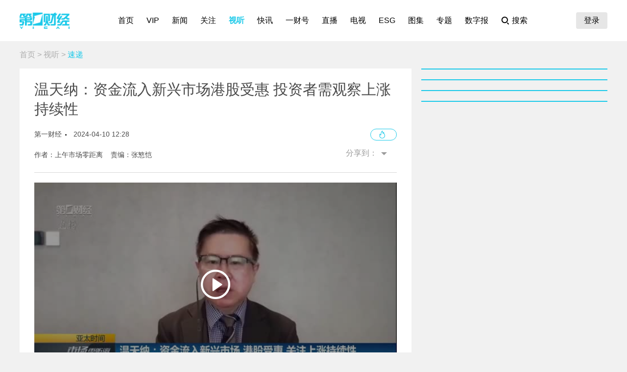

--- FILE ---
content_type: text/html; charset=utf-8
request_url: https://www.yicai.com/video/102060337.html
body_size: 6783
content:
<!DOCTYPE html><html><head> <script src="/assets/yc_autologin.js"></script><meta charset="UTF-8"><meta http-equiv="X-UA-Compatible" content="IE=edge,chrome=1"><link rel="shortcut icon" href="/favicon.ico"><meta name="description" content="第一财经官方网站，7X24小时提供股市行情、经济大势、金融政策、行业动态、专家分析等财经资讯；全网独家直播谈股论金、今日股市、公司与行业、解码财商、头脑风暴等第一财经电视节目。"><meta name="keywords" content="市场"><script type="text/javascript" src="/assets/jquery.min.js"></script><script async src="https://www.googletagmanager.com/gtag/js?id=G-BW57C8STG3"></script><script type="text/javascript">var _pb = _pb || [];    var _hmt = _hmt || [];    window.dataLayer = window.dataLayer || [];    function gtag(){dataLayer.push(arguments);}    gtag('js', new Date());    gtag('config', 'G-BW57C8STG3');</script><script type="text/javascript" src="/assets/crypto-js.min.js"></script><script type="text/javascript" src="/assets/Fingerprint2.js"></script><script type="text/javascript" src="https://o.alicdn.com/captcha-frontend/aliyunCaptcha/AliyunCaptcha.js"></script> <script src="/assets/gotoMurl.js" type="text/javascript"></script><link rel="stylesheet" href="/assets/aliplayer/aliplayer-min_2.25.1.css"><script charset="utf-8" type="text/javascript" src="/assets/aliplayer/aliplayer-min-2.25.1.js"></script><title>温天纳：资金流入新兴市场港股受惠 投资者需观察上涨持续性</title><script type="text/javascript">_pb = [['pchannel', 'webpc'],            ['ptype', 'detail'],            ['aaction', 'pageview'],            ['aid', '102060337'],            ['atitle', '温天纳：资金流入新兴市场港股受惠 投资者需观察上涨持续性'],            ['atype', '12'],            ['actime', '2024-04-10T12:28:13+08'],            ['autime', '2024-04-10T12:28:20+08'],            ['acategory', '447'],            ['acname', '资讯中心'],            ['acategory2', '448'],            ['ac2name', '速递'],            ['aoid','0'],            ['aeditor', '张慜恺'],            ['aprod',	'100'],            ['vlength', '158']        ];        var atag = ["市场"];        if(atag.length) _pb.push(['atag', atag]);        var aauthor = '上午市场零距离';        if(aauthor.length) {            aauthor = aauthor.split(",");            _pb.push(['aauthor',aauthor]);        }</script><link rel="stylesheet" href="/appassets/newsbody.css"><link href="/css/video.css?f9ef14606a151b025867" rel="stylesheet"><script type="text/javascript" src="/js/common.js?f9ef14606a151b025867"></script><script type="text/javascript" src="/js/video.js?f9ef14606a151b025867"></script></head><body><div class="g-hd" id="pcHeader"></div><div class="g-bd f-cb"><div class="m-adtopbanner f-cb"><div class="m-ad8 dfb-ad" data-position="topBanner"></div><div class="m-ad9 dfb-ad" data-position="topBannerRight"></div></div><div class="g-mn g-mn-w g-mn-mt1 f-fl"><div class="m-crumb"><a href="/">首页</a> &gt; <a href="/video/">视听</a> &gt; <span class="z-crt">速递</span></div><div class="m-text"> <div class="m-floating m-abs"><script type="text/template" id="newsPrevNext"> <?list.forEach(function(item){?> <a href="<?=item.url?>"><div class="side"><span><?=item.tag?>一篇：</span><h2><?=item.NewsTitle?></h2></div></a> <?})?> </script><script type="text/template" id="newsPrevNext2"> <?list.forEach(function(item){?> <a href="<?=item.url?>"><?=item.tag?>一篇</a> <?})?> </script><div class="side m-share"><h4>分享到：</h4><ul><li class="li-1" onclick="shareWX();">微信</li><li class="li-2" onclick="shareTo('weibo');">微博</li><li class="li-3" onclick="shareTo('qq');">QQ</li></ul></div></div><div class="m-layer" id="shareWXPop"><table><tbody><tr><td><div class="lywrap"><div class="lytt"><h2 class="u-tt">分享到微信</h2><span class="lyclose" onclick="CloseThisLayer(this);"></span></div><div class="m-modifyhead" style="padding-top: 0"><img class="m-qrcode" width="180" height="180"><p style="text-align: left; width: 90%; margin: 16px auto;">打开微信，点击底部的“发现”，<br>使用“扫一扫”即可将网页分享至朋友圈。</p></div></div></td></tr></tbody></table></div> <div class="title f-pr"><h1>温天纳：资金流入新兴市场港股受惠 投资者需观察上涨持续性</h1><p><span>第一财经</span><em>2024-04-10 12:28:13</em><a class="hashot f-fr" onclick=""><img src="[data-uri]"><sup id="newshotnum" style="display: none;"></sup></a></p><p class="names">作者：上午市场零距离&nbsp;&nbsp;&nbsp;&nbsp;责编：张慜恺</p><div class="m-smallshare"></div></div>  <div class="m-video"><div class="m-videobox2"><div style="z-index: 2" id="poster"><img src="https://imgcdn.yicai.com/vms-new/2024/04/35ec0026-a95e-43da-a5c7-98282fc12433_hUDP.jpg" onerror="imgError(this,3)" class="m-poster"> <span class="playbtn" onclick="getVideoAuth();"></span></div><div id="playerbox" class="prism-player" data-newstype="12" data-videosrc="https://ycalvod.yicai.com/vms-new/2024/04/rb/9565694d482ca513d71273c36c690136.mp4?auth_key=1768725205-0-0-71dcc5dd40dc2f9f81561e242d1d8e90&amp;ycfrom=yicaiapp" data-videolen="158" data-videotime="2024-04-10T12:28:13" data-videotype="entity"></div><div class="dfb-ad frontvideo" data-position="frontvideo"></div></div></div><div class="m-txt">  <div id="jb_report">举报</div>   <div class="person person-1 f-cb"><h4>文章作者</h4><ul>  <a href="/author/100001282.html"><li class=""><span class="avatar"><img src="https://imgcdn.yicai.com/uppics/editors/df363c9ba5d4b9d2b205cd5ac2613c0c.jpg" onerror="imgError(this,7)"></span><p>上午市场零距离</p></li></a>  </ul></div>  </div></div><div class="m-ad4 dfb-ad" data-position="middleBanner1"></div>  <div class="m-ad4 dfb-ad" data-position="middleBanner2"></div><div class="m-content f-mb20"> <div class="m-con m-box7"><div class="titletips titletips-1 titletips-1-1">相关视频</div>  <a href="/video/102479851.html" class="f-db" target="_blank">  <div class="m-list m-list-1 f-cb">  <div class="lef f-fl m-zoomin"><img class="u-img f-fl" src="https://imgcdn.yicai.com/vms-new/2025/02/2014e719-b105-4fa6-81ef-efe40bedea56_B6j7.jpg" onerror="imgError(this)">  <div class="bg"></div><i class="i-2"></i>  <div class="time">03&#39;33&#39;&#39;</div>  </div>  <div class="common"><h2>五部门发布优化消费环境三年行动方案</h2><p></p><div class="author"><div class="leftspan">  </div><div class="rightspan">  <span class="news_comment">7</span> <span class="news_hot">45</span>  <span>2025-02-20 10:16</span>  </div></div></div></div> </a>  <a href="/video/102479850.html" class="f-db" target="_blank">  <div class="m-list m-list-1 f-cb">  <div class="lef f-fl m-zoomin"><img class="u-img f-fl" src="https://imgcdn.yicai.com/vms-new/2025/02/834ee270-263f-406f-ae7d-d1f018dc29a2_FL00.jpg" onerror="imgError(this)">  <div class="bg"></div><i class="i-2"></i>  <div class="time">02&#39;03&#39;&#39;</div>  </div>  <div class="common"><h2>工信部发布征求意见稿 关注稀土产业链投资机会</h2><p></p><div class="author"><div class="leftspan">  </div><div class="rightspan">  <span class="news_comment">7</span> <span class="news_hot">52</span>  <span>2025-02-20 10:16</span>  </div></div></div></div> </a>  <a href="/video/102479720.html" class="f-db" target="_blank">  <div class="m-list m-list-1 f-cb">  <div class="lef f-fl m-zoomin"><img class="u-img f-fl" src="https://imgcdn.yicai.com/vms-new/2025/02/8e098f74-bd59-4be5-9f15-d434479c0f0e_vtlq.jpg" onerror="imgError(this)">  <div class="bg"></div><i class="i-2"></i>  <div class="time">05&#39;04&#39;&#39;</div>  </div>  <div class="common"><h2>大摩：持续看好中国互联网数据中心板块丨从华尔街到陆家嘴</h2><p></p><div class="author"><div class="leftspan">  </div><div class="rightspan">  <span class="news_comment">9</span> <span class="news_hot">46</span>  <span>2025-02-20 09:49</span>  </div></div></div></div> </a>  <a href="/video/102479718.html" class="f-db" target="_blank">  <div class="m-list m-list-1 f-cb">  <div class="lef f-fl m-zoomin"><img class="u-img f-fl" src="https://imgcdn.yicai.com/vms-new/2025/02/decc7cb0-0427-411e-893b-6d8d24ea45a3_WWCw.jpg" onerror="imgError(this)">  <div class="bg"></div><i class="i-2"></i>  <div class="time">04&#39;44&#39;&#39;</div>  </div>  <div class="common"><h2>智能云增速26% 百度用AI重塑云计算格局丨从华尔街到陆家嘴</h2><p></p><div class="author"><div class="leftspan">  </div><div class="rightspan">  <span class="news_comment">7</span> <span class="news_hot">39</span>  <span>2025-02-20 09:49</span>  </div></div></div></div> </a>  <a href="/video/102479715.html" class="f-db" target="_blank">  <div class="m-list m-list-1 f-cb">  <div class="lef f-fl m-zoomin"><img class="u-img f-fl" src="https://imgcdn.yicai.com/vms-new/2025/02/a41fa71e-c3c3-4958-8c5f-6eff2eb8d3a8_vjRq.jpg" onerror="imgError(this)">  <div class="bg"></div><i class="i-2"></i>  <div class="time">07&#39;14&#39;&#39;</div>  </div>  <div class="common"><h2>海外主要云服务商资本开支今年预计保持至少31%的同比增速 云计算进入高成长周期丨从华尔街到陆家嘴</h2><p></p><div class="author"><div class="leftspan">  </div><div class="rightspan">  <span class="news_comment">6</span> <span class="news_hot">37</span>  <span>2025-02-20 09:49</span>  </div></div></div></div> </a> </div> </div><div class="m-content f-mb20"><div class="m-con m-box7" id="ychot"><div class="titletips titletips-1 titletips-1-1">一财最热</div></div></div><div class="m-ad4 dfb-ad" data-position="middleBanner3"></div> <div id="m-isay"><comment id="102060337" type="12" title="温天纳：资金流入新兴市场港股受惠 投资者需观察上涨持续性"></comment></div><script src="/assets/vue.min.js"></script> </div><div class="g-sd g-sd-mt1 f-fr"> <div class="m-ad2 dfb-ad" data-position="rightsquare1"></div><div class="m-box2 top10" id="newsRank"></div><div class="m-ad2 dfb-ad" data-position="rightsquare2"></div><div class="m-box2 top10" id="videoRank"></div><div class="m-ad2 dfb-ad" data-position="rightsquare3"></div><div class="m-box2 top10" id="imageRank"></div><div class="m-box2 top10" id="liveRank"></div> </div></div><div class="g-ft" id="gocFt"></div><div class="m-ad5 dfb-ad f-dn" data-position="view"><a href="javascript:" onclick="closeParent();" class="u-closead">点击关闭</a></div><script type="text/javascript">var newsID = 102060337;    var cID = '448';</script></body></html>

--- FILE ---
content_type: text/css; charset=UTF-8
request_url: https://www.yicai.com/css/video.css?f9ef14606a151b025867
body_size: 230484
content:
blockquote,body,button,caption,dd,div,dl,dt,fieldset,figure,form,h1,h2,h3,h4,h5,h6,hr,html,input,legend,li,menu,ol,p,pre,table,td,textarea,th,ul{margin:0;padding:0}address,article,aside,details,figcaption,figure,footer,header,hgroup,menu,nav,section{display:block}table{width:100%}table td,table th{white-space:nowrap}caption,th{text-align:left;font-weight:400}abbr,body,fieldset,html,iframe,img{border:0}address,cite,dfn,em,i,var{font-style:normal}[hidefocus],summary{outline:0}li{list-style:none}h1,h2,h3,h4,h5,h6,small{font-size:100%}sub,sup{font-size:83%}code,kbd,pre,samp{font-family:inherit}q:after,q:before{content:none}textarea{overflow:auto;resize:none}label,summary{cursor:default}a,button{cursor:pointer}button:disabled{cursor:auto}b,em,h1,h2,h3,h4,h5,h6,strong{font-weight:700}a,a:hover,del,ins,s,u{text-decoration:none}body,button,input,keygen,legend,select,textarea{font-family:Microsoft YaHei,"\5FAE\8F6F\96C5\9ED1",Helvetica,Tahoma,Arial,STXihei,"\534E\6587\7EC6\9ED1",SimSun,"\5B8B\4F53",Heiti,"\9ED1\4F53",sans-serif;color:#333;outline:0}body{background:#f1f1f1}a{color:#4a4a4a}a:hover{color:#1ac9e9}.m-list14 a:visited h2,.m-on .relate a:visited,a:visited,a:visited .m-list1 h3,a:visited .m-list h2,a:visited .m-list p{color:#999}img{display:block}button{border:none;background:none}.f-cb:after,.f-cbli li:after,.m-hd:after{display:block;clear:both;visibility:hidden;height:0;overflow:hidden;content:"."}.f-cb,.f-cbli li,.f-ib,.m-hd{zoom:1}.f-ib{display:inline-block;*display:inline}.f-dn{display:none}.f-db{display:block}.f-fl{float:left}.f-fr{float:right}.f-pr,.f-prz{position:relative}.f-prz{zoom:1}.f-oh{overflow:hidden}.f-ff0{font-family:arial}.f-ff1{font-family:Microsoft YaHei,"\5FAE\8F6F\96C5\9ED1"}.f-fwn{font-weight:400}.f-fwb{font-weight:700}.f-tal{text-align:left}.f-tac{text-align:center}.f-tar{text-align:right}.f-taj{text-align:justify;text-justify:inter-ideograph}.f-vam,.f-vama *{vertical-align:middle}.f-wsn{word-wrap:normal;white-space:nowrap}.f-pre{overflow:hidden;text-align:left;white-space:pre-wrap}.f-pre,.f-wwb{word-wrap:break-word;word-break:break-all}.f-wwb{white-space:normal}.f-ti{overflow:hidden;text-indent:-30000px}.f-ti2{text-indent:2em}.f-lhn{line-height:normal}.f-tdu,.f-tdu:hover{text-decoration:underline}.f-tdn,.f-tdn:hover{text-decoration:none}.f-toe{overflow:hidden;word-wrap:normal;white-space:nowrap;text-overflow:ellipsis}.f-csp{cursor:pointer}.f-csd{cursor:default}.f-csh{cursor:help}.f-csm{cursor:move}.f-usn{-webkit-user-select:none;-moz-user-select:none;-ms-user-select:none;-o-user-select:none;user-select:none}.f-blue{color:#1ac9e9}.f-red{color:red}.f-green{color:#080}.f-gray{color:#8f8f8f}.f-mb20{margin-bottom:20px}.f-mt10,.f-mt20{margin-top:20px}img.f-avatar{border-radius:50%;object-fit:cover}.g-hd{width:100%;max-width:100%;height:84px;background:#fff}.g-bd{width:1200px;margin-left:auto;margin-right:auto}.g-mn-w{width:800px}.g-mn-mt,.g-mn-mt1{margin-top:20px}.g-mn-mt1 .m-crumb{margin-bottom:20px;line-height:16px}.g-mn-mt2{margin-top:10px}.g-mn-mt3{margin-top:20px}.g-sd{width:380px;padding-bottom:20px}.g-sd-mt{margin-top:89px}.g-sd-mt1{margin-top:56px}.g-sd-mt2{margin-top:20px}.g-ft{width:100%;background:#4a4a4a}.m-head{position:relative;width:1200px;margin-left:auto;margin-right:auto;height:84px;box-sizing:border-box;display:flex;padding-top:25px;justify-content:space-between}.m-head .u-logo{width:102px;height:34px;flex-shrink:0}.m-menu{width:100%;display:flex;justify-content:center}.m-menu>ul{display:flex;height:56px;padding-left:16px}.m-menu>ul>li{margin-right:26px;line-height:34px;position:relative;display:flex}.m-menu .a1{display:block;color:#000;font-size:16px}.m-menu .a1:hover,.m-menu .z-crt,.m-menu .z-cur{color:#1ac9e9;font-weight:700}.m-menu>ul>li.plus{background:url(../ccbd60845f444283db0f11ca6c50ee81.svg) no-repeat right 8px/16px 16px;padding-right:16px}.m-search{padding-right:16px;height:34px;line-height:34px;color:#000;padding-left:22px;cursor:pointer;flex-shrink:0;font-size:16px;background:url(../9cffaebf0ff31e0139cd780fd1bab2da.svg) no-repeat 0/16px 16px}.m-search-1{position:relative;width:760px;height:30px;line-height:30px;border:1px solid #4a4a4a}.m-search-1 input{width:710px;float:right;height:28px;line-height:28px;font-size:14px;color:#4a4a4a;border:0;background:transparent}.m-search-1 a{float:left;display:block;width:20px;height:21px;margin-top:6px;margin-left:10px;background:url(../9cffaebf0ff31e0139cd780fd1bab2da.svg) no-repeat 0/16px 16px}.m-login{position:relative;flex-shrink:0;cursor:pointer;height:56px}.m-login .u-login{display:flex;height:34px;align-items:center}.m-login .u-login span{border-radius:4px;background:#e6e6e6;padding:0 16px;color:#000;font-size:16px;line-height:34px}.m-login .u-login img{width:34px;height:34px}.m-ft{width:1200px;padding-top:45px;padding-bottom:34px;margin-right:auto;margin-left:auto}.m-ft,.m-ft>div{position:relative}.m-ft>div{width:100%;overflow:hidden}.m-link{padding-top:10px}.m-link p{position:absolute;top:1px;left:171px;width:22px;height:10px;background:url(../img/icon.adcf4f7d.png) no-repeat;background-position:0 -71px}.m-link div{min-width:820px;padding:10px 0;border:1px solid #fff;box-sizing:border-box}.m-link li{float:left;padding-left:10px;height:26px;line-height:26px;width:16%;box-sizing:border-box}.m-link a{padding:0 10px;background:url(../img/icon.adcf4f7d.png) no-repeat;background-position:0 -200px;font-size:14px;color:#fff}.m-link ul{margin-left:-11px;width:100%}.m-link1 ul{margin-left:-9px}.m-link1 li{float:left;padding-left:10px;height:26px;line-height:26px}.m-link1 li:first-child{padding-left:0}.m-link1 li a,.m-link1 li a:hover{padding:0 0 0 10px;font-size:12px;color:#f4f8f9;background:url(../img/icon.adcf4f7d.png) no-repeat;background-position:0 -203px}.m-link2{position:absolute;top:34px;left:-66px;z-index:14000;width:820px;padding-top:10px;background:#fff;overflow:hidden}.m-link2 .p1{position:absolute;top:0;left:71px;width:24px;height:11px;background:url(../img/icon.adcf4f7d.png) no-repeat;background-position:-316px -113px}.m-link2 .drop-down{padding:10px;border:1px solid #dedede}.m-link2 .drop-down div{width:100%;overflow:hidden}.m-link2 ul{margin-left:-2px}.m-link2 li{float:left;height:26px;line-height:26px}.m-link2 li a,.m-link2 li a:hover{padding:0 10px;font-size:14px;color:#262626;background:url([data-uri]) no-repeat;background-position:0 4px}.m-link2-1{width:470px}.m-link2-1 .drop-down div{width:542px;overflow:hidden}.m-link2-2{width:948px}.m-link2-2 .drop-down div{width:926px;overflow:hidden}.m-link2-log{top:34px;left:-26px;width:90px}.m-link2-log li{float:none;width:90px;height:33px;text-align:center;border-top:1px solid #dedede;overflow:hidden}.m-link2-log li:first-child{border-top:none}.m-link2-log li a,.m-link2-log li a:hover{padding:0;font-size:14px;color:#262626;background:none}.m-link2-log .p1{left:30px}.m-link2-log .drop-down{padding:10px 0 0}.m-copyright{margin-top:8px;line-height:26px;font-size:12px;color:#fff}.m-copyright span{margin-right:20px}.m-copyright .span1{padding-left:18px;background:url(../img/icon.adcf4f7d.png) no-repeat;background-position:0 -174px}.m-copyright .span2{padding-right:55px;background:url(../img/icon.adcf4f7d.png) no-repeat;background-position:60px -151px}.m-copyright .span3{padding-right:90px;background:url(../img/icon.adcf4f7d.png) no-repeat;background-position:100px -393px;color:#fff}.m-code{margin-top:30px}.m-code ul{display:flex;justify-content:space-between;align-items:center}.m-code li{position:relative;margin-bottom:30px;display:flex;align-items:flex-end}.m-code img{width:80px;height:80px;margin-right:10px}.m-code p{padding-top:16px;font-size:12px;color:#fff;line-height:16px;background:url(../img/icon.adcf4f7d.png) no-repeat;background-position:0 -228px}.dfb-ad{margin-left:auto;margin-right:auto}.dfb-ad,.m-ad{position:relative}.m-ad{margin-top:20px}.m-ad-1,.m-ad-2{width:380px}.m-ad2{margin-bottom:20px;background:#fff;padding:40px;box-sizing:content-box!important}.m-ad2,.m-ad3{position:relative}.m-ad3{width:1200px;margin-top:20px;background:url([data-uri]) no-repeat 100%}.m-ad3-1,.m-ad3-2{margin-bottom:20px}.m-ad3-2{margin-top:0}.m-ad4{width:800px;margin-bottom:20px;background:#d8d8d8;position:relative}.m-ad4-1{margin-bottom:0}.m-ad4-2{margin-top:20px}.m-ad5{position:fixed;right:0;bottom:0;width:300px;height:250px;overflow:hidden;padding-top:24px;z-index:1}a.u-closead{display:block;position:absolute;top:0;right:0;height:24px;background:#d8d8d8;border:1px solid #4a4a4a;color:#4a4a4a;line-height:24px;cursor:pointer;font-size:14px;text-align:center;padding:0 4px}a.u-closead:hover{background:#4a4a4a;color:#fff}.m-ad6 i.adtag{position:absolute;bottom:20px;right:20px;width:36px;height:18px;font-weight:400;font-size:12px;text-align:center;color:#fff;background:rgba(0,0,0,.5);border-radius:100px}.m-ad7.dfb-ad a:before{content:url([data-uri]);vertical-align:middle;width:29px;height:18px;margin-right:10px;line-height:18px;display:inline-block}.dfb-ad .dfb-box li a{display:block;position:relative}.dfb-ad .dfb-box li a:after,.hasADTag:after,.m-ad6.dfb-ad .m-zoomin:after{content:url([data-uri]);position:absolute;bottom:0;left:0;width:29px;height:18px;line-height:18px}.m-ad7.dfb-ad .dfb-box li a:after{content:none}.u-column{display:inline-block;margin-top:10px;line-height:32px;font-size:18px;color:#1ac9e9;font-weight:400;border-bottom:4px solid #1ac9e9}.m-crumb,.m-crumb a,.m-crumb a:hover{color:#aeaeae;font-size:16px}.m-crumb a:hover{text-decoration:underline}.m-crumb .z-crt,.m-crumb .z-crt:hover{color:#1ac9e9}.m-crumb-1{margin-top:20px;margin-bottom:20px}.m-crumb-2{height:56px;line-height:56px}.m-crumb-3{line-height:16px}.m-hd{height:30px;line-height:30px;padding-bottom:4px}.m-hd li{float:left;position:relative}.m-hd li:first-child{margin-left:0}.m-hd li a,.m-hd li a:hover{text-decoration:none;color:#aeaeae}.m-hd li a{display:inline-block;text-align:center;font-size:18px;padding:0}.m-hd li.z-crt a,.m-hd li:hover a{color:#1ac9e9;border-bottom:4px solid #1ac9e9}.m-hd-1{width:340px;height:20px;line-height:20px;margin-top:15px;margin-right:auto;margin-left:auto}.m-hd-1 li a{display:inline-block;text-align:center;font-size:14px;padding:0}.m-hd-1 li.z-crt a,.m-hd-1 li:hover a{border-bottom:2px solid #1ac9e9}.m-hd-2{position:relative;height:50px;line-height:50px;background:#fff;border-bottom:1px solid #d8d8d8}.m-hd-2 ul{padding-left:20px}.m-hd-2 li a{display:inline-block;text-align:center;padding:0}.m-hd-2 .fresh{position:absolute;right:0;top:0}.m-hd-2 .fresh span{margin-right:15px;font-size:12px;height:16px;color:#4a4a4a;cursor:pointer}.m-hd-2 .fresh span.span-1{padding-left:20px;background:url(../img/icon.adcf4f7d.png) no-repeat;background-position:-325px -328px}.m-hd-2 .fresh span.span-2{padding-left:24px;background:url(../img/icon.adcf4f7d.png) no-repeat;background-position:-323px -213px}.m-hd-2 .fresh .span-2.span-on{color:#f1f1f1;pointer-events:none}.m-hd-2 .fresh span.span-1.span-on{background-position:-325px -187px}.m-hd-2-1 li.z-crt a{color:#4a4a4a}.m-hd-3{height:48px;line-height:48px;margin-left:20px;margin-right:20px;margin-bottom:20px;border-bottom:1px solid #4a4a4a}.m-hd-3 li.z-crt a{color:#fff}.m-hd-3 li a,.m-hd-3 li a:hover{font-size:14px;text-decoration:none;color:#fff}.m-hd-4{background-color:#f1f1f1}.m-hd-fw li{width:80px}.m-hd-fw1 li{width:120px}.m-hd-fw2 li{margin-right:50px}.m-hd-fw3 ul{width:720px}.m-hd-fw3 li{margin-right:30px;display:inline-block}.m-hd-fw3 li:last-child{margin-right:0}.m-hd-fixed .m-hd{position:fixed;top:0;width:800px;z-index:11}.m-hd-fixed .m-hd-4{height:50px}.m-hd-fixed .m-content{margin-top:75px}.m-hd-fixed .m-content-4{margin-top:34px}.m-hd-fixed .m-list9{margin-top:55px}.m-hd-fixed .m-content.m-scrollcontent{margin-top:35px}.titletips{position:relative;left:3px;display:table-cell;vertical-align:text-top;height:23px;padding-bottom:9px;font-size:14px;color:#4a4a4a}.titletips:after{left:3px}.titletips:after,.titletips:before{position:relative;top:-1px;content:" ";display:inline-block;width:7px;height:7px;background:url([data-uri]) no-repeat}.titletips:before{right:3px}.titletips-1{left:7px}.titletips-1:after{background:none}.titletips-1:before{top:2px;right:7px;width:4px;height:14px;background:url([data-uri]) no-repeat}.titletips-1-1{height:36px;padding-bottom:0;top:20px;left:27px}.m-list{padding:16px 20px 20px;margin-top:20px;background:#fff}.m-list h2{font-size:18px;line-height:24px;color:#4a4a4a;max-height:50px;font-weight:400}.m-list h2,.m-list p{overflow:hidden;text-align:justify;word-wrap:break-word;word-break:normal}.m-list p{font-size:16px;line-height:26px;color:#777;margin-top:10px;max-height:78px}.m-list .author{font-size:12px;color:#4a4a4a;margin-top:10px;line-height:18px}.m-list .u-img{width:230px;height:130px;object-fit:cover}.m-list ul{margin-top:4px;margin-bottom:15px}.m-list li{float:left;width:180px;height:120px;margin-left:13px}.m-list li:first-child{margin-left:0}.m-list em{position:absolute;right:20px;bottom:20px;width:36px;height:18px;font-size:12px;color:#fff;background:#1ac9e9;text-align:center;font-weight:400;border-radius:100px}.m-content-1{margin-top:-20px}.m-content-2{margin-bottom:20px}.m-content-3{margin-top:20px}.m-gallery li img{width:100%;height:100%;object-fit:cover}.m-list-1{position:relative}.m-list-1 p{max-height:44px;line-height:22px;overflow:hidden;display:-webkit-box;-webkit-box-orient:vertical;-webkit-line-clamp:2}.m-list-1 .author{position:absolute;bottom:20px;left:270px;right:20px}.m-list-1 .lef{position:relative;width:230px;height:130px;margin-right:20px;margin-top:4px}.m-list-1 .lef .bg{position:absolute;width:100%;height:100%;left:0;top:0;background:rgba(0,0,0,.3)}.m-list-1 .lef i{position:absolute;top:50%;margin-top:-24px;left:50%;margin-left:-24px;display:block;width:48px;height:48px;background:url(../img/icon.adcf4f7d.png);background-position:0 -92px}.m-list-1 .status,.m-list-1 .time{min-width:30px;padding:0 2px;height:17px;line-height:17px;font-size:12px;color:#fff;text-align:center}.m-list-1 .status{position:absolute;top:10px;left:10px;background:#1ac9e9 url([data-uri]) no-repeat 2px/12px;padding-left:16px}.status.type_29_1:after,.status.type_129_1:after{content:"\8DEF\6F14\76F4\64AD"}.status.type_29_0:after,.status.type_129_0:after{content:"\8DEF\6F14\9884\544A"}.status.type_29_2:after,.status.type_129_2:after{content:"\8DEF\6F14\56DE\770B"}.status.type_19_1:after,.status.type_39_1:after,.status.type_119_1:after,.status.type_139_1:after{content:"\73B0\573A\76F4\64AD"}.status.type_19_0:after,.status.type_39_0:after,.status.type_119_0:after,.status.type_319_0:after{content:"\76F4\64AD\9884\544A"}.status.type_19_2:after,.status.type_39_2:after,.status.type_119_2:after,.status.type_319_2:after{content:"\76F4\64AD\56DE\770B"}.m-list-1 .time{position:absolute;top:10px;left:10px}.m-list1{margin-top:20px;background:#fff}.g-sd .m-list1 img{width:380px;height:214px;object-fit:cover}.m-list1 h3{padding:16px 20px 20px;font-size:14px;line-height:20px;color:#4a4a4a;font-weight:400}.m-list2{padding:19px 20px 20px;background:#fff;border-top:2px solid #1ac9e9}.m-list2 li{float:left;width:170px;padding-top:18px}.m-list2 .u-img{float:left;width:55px;height:55px;margin-right:12px;border-radius:100px;background:#eaeaea}.m-list2 h2{padding-bottom:10px;line-height:13px;border-bottom:1px solid #262626}.m-list2 h2,.m-list2 h3{font-size:14px;color:#262626;font-weight:400}.m-list2 h3{padding-top:10px}.m-list2 .p1,.m-list2 h3{height:20px;line-height:20px;overflow:hidden}.m-list2 .p1{font-size:12px}.m-list2 .p2{width:170px;margin-top:10px;font-size:14px;line-height:24px;color:#8f8f8f;overflow:hidden}.m-list3{width:800px;height:140px;background:#fff url([data-uri]) repeat-y}.m-list3 h2{position:relative;height:40px;padding-left:64px;line-height:40px;font-size:18px;color:#262626;font-weight:400;background:#fff url([data-uri]) 12px/38px no-repeat;border-bottom:1px solid #1ac9e9}.m-list3 h2 i{position:absolute;top:35px;left:25px;width:11px;height:7px;background:url(../img/icon.adcf4f7d.png) no-repeat;background-position:-328px -105px}.m-list3 li{height:26px;line-height:26px;font-size:14px;overflow:hidden}.m-list3 li a,.m-list3 li a:hover{color:#262626}.m-list3 li.z-crt,.m-list3 li.z-crt a,.m-list3 li.z-crt a:hover{color:red}.m-list3 span{display:inline-block;width:76px;height:26px;margin-right:10px;text-align:center}.m-list3 .scrolfont{height:78px;margin-top:10px;overflow:hidden}.m-list4{width:400px;height:140px;background:#fff url(../img/tz.6fa892d4.jpg) repeat-y 0 0}.m-list4 h2{position:relative;height:40px;padding-left:46px;line-height:40px;font-size:18px;color:#262626;font-weight:400;background:url(../img/icon.adcf4f7d.png) no-repeat;background-position:-304px -24px;border-bottom:1px solid #1ac9e9}.m-list4 h2 i{position:absolute;top:35px;left:60px;width:11px;height:7px;background:url(../img/icon.adcf4f7d.png) no-repeat;background-position:-329px -98px}.m-list4 li{padding-left:32px;line-height:26px;background:url(../img/icon.adcf4f7d.png) no-repeat;background-position:-318px -61px;overflow:hidden;word-wrap:normal;white-space:nowrap;text-overflow:ellipsis}.m-list4 li a,.m-list4 li a:hover{font-size:14px;color:#262626}.m-list4 .scrolfont{height:78px;margin-top:9px;overflow:hidden}.scrolfont a:hover{text-decoration:underline}.m-list5{padding:0 20px 20px}.m-list5 li{width:340px;line-height:17px;margin-top:17px;text-overflow:ellipsis;white-space:nowrap;overflow:hidden}.m-list5 li span{display:inline-block;width:17px;height:17px;margin-right:10px;font-size:12px;color:#fff;text-align:center;background:#c2c2c2}.m-list5 li:first-child span,.m-list5 li:nth-child(2) span,.m-list5 li:nth-child(3) span{background:#1ac9e9}.m-list5 li a,.m-list5 li a:hover{font-size:14px}.m-list7{padding:16px 0 0 20px;margin-top:20px;background:#fff}.m-list7 li{float:left;position:relative;margin-bottom:20px;margin-right:20px;width:216px}.m-list7 img,.m-list7 li div{width:216px;height:121px}.m-list7 li div{position:absolute;top:0;left:0;background:rgba(0,0,0,.5)}.m-list7 h2{margin-top:12px;margin-bottom:8px;font-size:16px;font-weight:400;color:#262626}.m-list7 p{font-size:12px;color:#4a4a4a}.m-list9{background:#fff}.m-list9 h3{padding-left:20px;height:50px;font-size:16px;color:#4a4a4a;font-weight:400;line-height:50px;border-top:1px solid #d8d8d8}.m-list9 ul:first-child h3{border-top:none}.m-list9 li{position:relative;padding:15px 20px 20px;border-top:1px solid #d8d8d8;min-height:40px}.m-list9 li:first-child{border-top:0}.m-list9 div.right{float:right;width:654px;line-height:22px;text-align:justify;text-justify:inter-ideograph}.m-list9 div.right,.m-list9 span{font-size:14px;color:#4a4a4a}.m-list9 .tips{position:absolute;top:42px;left:20px;width:35px;height:18px;background:url(../img/icon.adcf4f7d.png) no-repeat;background-position:-219px 0}.m-list9 .pic{position:relative;width:240px;height:160px;padding-top:15px;overflow:hidden}.m-list9 .pic img{object-fit:cover}.m-list9 .pic.fit{position:relative;width:auto;height:auto;overflow:auto}.m-list9 .pic.fit img{max-width:600px;height:auto}.m-list9 .pic i{position:absolute;bottom:10px;right:10px;width:20px;height:20px;background:url(../img/icon.adcf4f7d.png);background-position:-220px -238px;cursor:pointer}.m-list9 .pic.enlarge{width:600px;height:auto}.m-list9 table td,.m-list9 table th{white-space:normal}.m-list10{padding-left:20px;padding-right:28px}.m-list10 h1{margin-bottom:21px;font-size:18px;line-height:24px;font-weight:400;color:#fff;text-align:justify;text-justify:inter-ideograph}.m-list10 div{margin-bottom:19px;font-size:12px;color:#fff}.m-list10 div i{color:#1ac9e9}.m-list10 div span{padding-left:11px;margin-left:7px;background:url(../img/icon.adcf4f7d.png) no-repeat;background-position:0 -203px}.m-list10 p{font-size:14px;line-height:22px;color:#fff;text-align:justify;text-justify:inter-ideograph}.m-list11 li{float:left;width:165px;height:122px;margin-left:20px;margin-bottom:10px;cursor:pointer}.m-list11 p{height:19px;margin-top:10px;font-size:14px;color:#fff;overflow:hidden}.m-list12{margin-bottom:20px;background:#fff}.m-list12 li{float:left;height:35px;margin-left:20px;margin-right:40px;line-height:35px}.m-list12 li a{font-size:14px;color:#4a4a4a}.m-list12 li a.z-crt,.m-list12 li a:hover{color:#1ac9e9}.m-list13{margin-top:96px;text-align:center}.m-list13 p{display:inline-block;margin-left:auto;margin-right:auto;padding-left:52px;padding-bottom:16px;line-height:20px;font-size:18px;color:#4a4a4a;border-bottom:1px dashed #4a4a4a;background:url([data-uri]) no-repeat 0 0}.m-tv{margin-top:20px;background:#000}.m-focus,.m-tv{width:1200px;height:450px}.m-focus{background:#1e55a0}.m-focus .txt{float:right;width:360px;padding:0 20px}.m-focus .txt h1{padding-top:13px;margin-bottom:19px;font-size:30px;color:#fff;line-height:40px;font-weight:400}.m-focus .txt span{display:inline-block;margin-bottom:28px;font-size:14px;color:#fff}.m-focus .txt p{max-height:200px;overflow:hidden;font-size:16px;color:#fff;line-height:22px}.m-focus>img{float:left;width:800px;height:450px}.m-cy{width:340px;min-height:464px;margin-bottom:20px;background:#fff;padding-left:20px;padding-right:20px}.m-cy-1{width:760px}.m-cy-2{width:1160px}.m-keywords{padding:16px 0 0 20px;margin-bottom:20px;background:#fff}.m-keywords p a{color:#4a4a4a;background:#ebebeb}.m-keywords p a,.m-keywords p a:hover{display:inline-block;height:34px;margin-right:20px;margin-bottom:20px;padding:0 16px;line-height:34px;font-size:14px}.m-keywords p a:hover{color:#fff;background:#1ac9e9}.m-keywords .titletips{padding-bottom:13px}.m-vote{padding:16px 20px 0;margin-bottom:20px;background:#fff;overflow:hidden}.m-vote .titletips{padding-bottom:13px}.m-error{position:relative;width:1200px;height:810px;margin-top:57px;margin-bottom:52px;background:#fff}.m-error img{width:362px;height:390px}.m-error-1 img,.m-error img{position:absolute;top:0;left:0;bottom:0;right:0;margin:auto}.m-error-1 img{width:494px;height:372px}.m-personage{width:1200px;height:810px;margin-bottom:20px;background:#fff}.m-personage h2{padding-top:54px;margin-left:60px;font-size:30px;font-weight:400}.m-personage table{width:auto;margin-left:60px;margin-top:56px}.m-personage table td{padding-bottom:30px;font-size:18px;color:#4a4a4a}.m-personage td span{font-size:14px;color:#d0021b}.m-number{margin-top:10px;padding:10px 0;background:#fff}.m-number li{float:left;padding-right:20px;padding-left:18px;width:260px;position:relative;background:url(../img/icon.adcf4f7d.png) no-repeat;background-position:0 -269px}.m-number li:first-child,.m-number li:nth-child(5){background:none}.m-number table{width:100%;border-collapse:collapse}.m-number table td{height:30px;font-size:14px;line-height:30px}.m-number .stock_red{color:#ff5d30}.m-number .stock_green{color:#44da79}.m-number .stock_red .updown{padding-left:12px;background:url([data-uri]) 0 no-repeat}.m-number .stock_green .updown{padding-left:12px;background:url([data-uri]) 0 no-repeat}.m-number table tr:first-child td{color:#4a4a4a}.m-number td.stockname{font-size:16px}.m-rich .column{position:relative;height:16px;padding-top:16px;padding-left:20px;background:#fff}.m-rich .column em{position:absolute;right:20px;top:18px;font-weight:400;font-size:12px;color:#8f8f8f}.m-rich table:nth-child(2){margin-top:0}.m-rich table{margin-top:20px;background:#fff;border-collapse:collapse}.m-rich table .u-img{width:70px;height:70px;border-radius:100px}.m-rich table td{height:110px;font-size:14px;white-space:normal;color:#8f8f8f}.m-rich table h2{font-size:18px;font-weight:400;color:#262626}.m-rich table p{width:126px;font-size:14px;color:#262626;overflow:hidden}.m-rich table .f-red{padding-right:10px;background:url(../img/icon.adcf4f7d.png) no-repeat;background-position:right -240px}.m-rich table .f-green{padding-right:10px;background:url(../img/icon.adcf4f7d.png) no-repeat;background-position:right -279px}.m-rich table i{display:inline-block;min-width:17px;height:17px;font-size:12px;color:#fff;background:#1ac9e9}.u-btn{width:800px;height:40px;margin-top:20px;margin-bottom:20px;font-size:14px;color:#4a4a4a;text-align:center;background:#fff}.u-btn:hover{background-color:#1ac9e9;outline:none;color:#fff}.u-btn.disabled,.u-btn:disabled{top:0!important;background:#eee!important;text-shadow:0 1px 1px #fff!important;color:#ccc!important;cursor:default!important;appearance:none!important;-webkit-box-shadow:none!important;box-shadow:none!important;opacity:.8!important}.u-btn-w{width:1200px}.u-btn-1{margin-bottom:0}.u-btn1{width:340px;height:40px;margin-top:20px;font-size:16px;color:#fff;text-align:center;background:#1ac9e9;border-radius:4px}.u-btn1-1{margin-bottom:80px}.u-btn2{width:338px;height:38px;margin-top:20px;margin-bottom:25px;font-size:16px;color:#1ac9e9;background:#fff;border:1px solid #1ac9e9;border-radius:4px}.u-btn2,.u-btn3{text-align:center}.u-btn3{width:243px;height:42px;font-size:18px;color:#fff;background:#1ac9e9;border-radius:4px}.u-btn1:focus,.u-btn1:hover,.u-btn3:focus,.u-btn3:hover{background:#4ddaf4;outline:none}.u-btn1.disabled,.u-btn1.disabled:hover{background:#a5a5a5;color:#fff}.u-btn3-1{width:137px}.u-btn3-2{width:108px}.u-btn3-3{width:340px}.m-text{position:relative;padding:23px 30px 30px;margin-bottom:20px;background:#fff}.m-text .title{padding-bottom:25px;margin-bottom:20px;border-bottom:1px solid #d8d8d8}.m-text .title h1{font-size:30px;line-height:40px;color:#4a4a4a;font-weight:400}.m-text .title p{margin-top:20px;font-size:14px;line-height:22px;color:#4a4a4a}.m-text .title p span{padding-right:10px;margin-right:8px;background:url(../img/icon.adcf4f7d.png) no-repeat;background-position:right -300px}.m-text .title p em{margin-left:6px;font-weight:400}.m-text .person{margin:0 auto;text-align:center}.m-text .person li{display:inline-block;width:116px;margin-bottom:18px;text-align:center;overflow:hidden}.m-text .person img{width:34px;height:34px;margin-left:auto;margin-right:auto;border-radius:50%;object-fit:cover}.m-text .person p{margin-top:4px;font-size:14px;line-height:20px;color:#4a4a4a}.m-text .intro{padding:16px 20px;margin-bottom:40px;font-size:16px;line-height:28px;color:#4a4a4a;background:#f1f1f1}.m-text-1{padding:53px 60px 60px}.m-text-2{padding:0;margin-bottom:0}.m-on h1{margin-bottom:22px;font-weight:400}.m-on h1,.m-on p{font-size:16px;color:#4a4a4a}.m-on p{padding-bottom:8px;line-height:28px}.m-on p span{padding-left:24px;padding-right:10px;background:url(../img/icon.adcf4f7d.png) no-repeat;background-position:-68px -149px}.m-on .relate{margin-top:26px}.m-on .relate li{height:20px;padding-left:16px;margin-bottom:10px;line-height:20px;background:url(../img/icon.adcf4f7d.png) no-repeat 100%;background-position:-336px -64px}.m-on .relate a{font-size:14px;color:#4a4a4a}.m-on .pic{max-width:600px;height:auto;padding-top:17px;overflow:hidden;margin:0 auto}.m-on .pic img{width:100%}.m-txt div,.m-txt p{margin-bottom:30px;line-height:28px;text-align:justify;text-justify:inter-ideograph;word-break:break-word}.m-txt h3{font-size:14px;font-weight:400}.m-txt em{font-style:italic;font-weight:400}.m-txt u{text-decoration:underline}.m-txt s{text-decoration:line-through}.m-txt .statement{padding-top:12px;margin-top:17px;font-size:14px;line-height:28px;color:#4a4a4a;border-top:1px solid #ebebeb}#multi-text img,.m-txt p img{max-width:740px;margin:0 auto;height:auto}.m-txt a,.m-txt a:hover{color:#1ac9e9;text-decoration:underline}.m-video{margin-bottom:20px}.m-video>div{position:relative;width:740px;height:416px;background:#000}.m-poster{width:100%;height:100%;object-fit:cover;opacity:.6;filter:alpha(opacity=60)}.m-video span.playbtn{position:absolute;top:50%;left:50%;margin-top:-30px;margin-left:-30px;width:60px;height:60px;cursor:pointer;background:url(../img/icon.adcf4f7d.png) no-repeat;background-position:-51px -85px}.m-video i{display:block;margin-top:20px;margin-bottom:24px;font-size:14px;line-height:19px;text-align:center;color:#4a4a4a}.m-pic img{width:740px;height:416px}#multi-text .imgNotes,.m-pic i{display:block;margin-top:20px;margin-bottom:30px;font-size:14px;line-height:19px;text-align:center;color:#4a4a4a}.m-pic1{width:800px;height:auto;margin-bottom:20px;background:#fff}.m-pic1 .titletips{padding-top:16px;padding-left:20px;padding-bottom:13px}.m-abs{position:absolute;left:-172px}.m-abs,.m-fix{top:0;width:152px}.m-fix{position:fixed;left:50%;margin-left:-772px}.m-floating .side{width:112px;padding:16px 20px 13px;margin-bottom:20px;background:#fff}.m-floating .side h4{font-size:16px;color:#aeaeae;font-weight:400}.m-floating .side h2{margin-top:12px;font-size:16px;line-height:26px;font-weight:400;color:#4a4a4a}.m-share li{height:34px;padding-left:54px;margin-top:18px;cursor:pointer;line-height:34px}.m-share li:last-child{margin-bottom:10px}.m-share .li-1{background:url(../img/icon.adcf4f7d.png) no-repeat;background-position:-166px -103px}.m-share .li-2{background:url(../img/icon.adcf4f7d.png) no-repeat;background-position:-166px -137px}.m-share .li-3{background:url(../img/icon.adcf4f7d.png) no-repeat;background-position:-166px -69px}.m-share a{display:block;line-height:34px;color:#4a4a4a}.m-smallshare{position:absolute;right:20px;bottom:28px}.m-smallshare a{margin-left:8px;margin-right:8px;font-size:16px;color:#1ac9e9}.m-smallshare div{float:right}.m-smallshare h4{padding-left:15px;padding-right:20px;color:#9b9b9b;font-weight:400;background:url([data-uri]) no-repeat 100%}.m-smallshare h4.z-crt,.m-smallshare h4:hover{color:#1ac9e9;cursor:pointer;background:url([data-uri]) no-repeat 100%}.m-smallshare ul{position:absolute;margin-top:44px;top:-24px;left:10px;z-index:100;display:none;width:114px;padding:5px;border-radius:6px;border:1px solid #e5e5e5;background:#fff}.m-smallshare li{float:left;width:28px;height:28px;margin:5px;overflow:hidden;cursor:pointer}.m-smallshare li a{display:none}.m-smallshare .li-1{background:url(../img/icon.adcf4f7d.png) no-repeat;background-position:0 -358px}.m-smallshare .li-2{background:url(../img/icon.adcf4f7d.png) no-repeat;background-position:-29px -358px}.m-smallshare .li-3{background:url(../img/icon.adcf4f7d.png) no-repeat;background-position:-57px -358px}.m-smallshare-1{top:20px;right:30px}.m-smallshare-2{top:16px}.m-smallshare-2 h4{background:url([data-uri]) no-repeat 100%;color:#fff}.m-smallshare-3{position:relative;top:0;right:10px}.m-smallshare-3 h4{background:url([data-uri]) no-repeat 100%;color:#fff}.m-share li:hover,.m-smallshare li:hover{opacity:.8;filter:Alpha(opacity=80)}.m-box2{width:380px;margin-bottom:20px;background:#fff;border-top:2px solid #1ac9e9}.m-box2 h2{padding-left:20px;height:51px;line-height:51px;font-size:14px;color:#262626;font-weight:400;border-bottom:1px solid #e0e0e0}.m-box3{width:800px}.m-box3,.m-box3-1{height:250px}.m-box3-2{margin-bottom:20px}.m-box5{margin-bottom:15px;width:760px;margin-top:3px;padding:20px;background:#fff}.m-box5 p{margin-top:15px;font-size:16px;color:#4a4a4a}.m-box5 p span{padding:0 4px;color:#1ac9e9}.m-box6{margin-bottom:20px;width:1200px;overflow:hidden;height:450px}.m-box6 .f-fl{width:800px;height:100%;background:#000}.m-box6 .f-fr{width:400px;height:100%;background:#333}.m-box7{background:#fff;padding-bottom:20px}.m-box7 .m-list{margin-top:0;background:none;padding:20px 20px 10px}.m-box7 .m-list-1 .lef{margin-top:0}.m-box7 .m-list-1 .author{bottom:10px}.m-banner{width:800px;margin-top:20px;background:#1e55a0}.m-banner .owl-theme .owl-controls{width:100%;position:absolute;bottom:20px;left:0}.m-banner .owl-carousel .owl-item img{height:480px;width:100%;margin-left:auto;margin-right:auto;object-fit:cover}.m-banner-1{width:445px;margin-top:0}.m-banner-1,.m-banner-1 .owl-carousel .owl-item img{height:250px}.m-tips{position:absolute;right:-400px;top:0;width:360px;height:440px;padding:13px 20px 20px}.m-tips h2{width:360px;font-size:30px;font-weight:400;color:#f1f1f1}.m-tips p{margin-top:50px;font-size:16px;line-height:22px;color:#f1f1f1}.m-tips-1{right:-356px;width:315px;height:214px;padding:16px 20px 20px;background:#fff}.m-tips-1 h2{width:315px;font-size:18px;color:#4a4a4a}.m-tips-1 p{height:152px;margin-top:20px;line-height:22px;color:#4a4a4a;overflow:hidden;text-align:justify;text-justify:inter-ideograph}.m-photos{width:1080px;margin:0 auto;overflow:hidden}.m-photos .title{position:relative}.m-photos .title span{position:absolute;right:0;top:0;display:block;line-height:90px;color:#b5b5b5}.m-photos .picshow{position:relative;width:1080px;height:720px}.m-photos .picshow .behind,.m-photos .picshow .front{position:absolute;top:350px;left:26px;z-index:40;display:block;width:18px;height:25px}.m-photos .picshow .front{left:26px}.m-photos .picshow .behind{left:1035px}.m-photos .picshow ul{width:6480px}.m-photos .picshow ul li{position:relative;float:left;width:1080px;height:700px}.m-photos p.describe1{margin-bottom:20px;font-size:16px;line-height:30px;color:#4a4a4a}.m-photos .des{position:relative;margin-top:25px}.m-photos .num{float:left;z-index:26;width:72px;height:72px;color:#fff;text-align:center;background:#000;border-radius:100px}.m-photos .num span{display:block;font-size:38px;color:#fff}.m-photos .num i{position:absolute;display:block;top:41px;left:0;width:72px;font-size:20px;color:#d8d8d8;font-style:normal}.m-photos .describe{float:right;width:990px}.m-photos .describe p{z-index:25;font-size:14px;line-height:22px;color:#000;text-align:justify;text-justify:inter-ideograph;font-family:"\5FAE\8F6F\96C5\9ED1","\9ED1\4F53",Arial,Helvetica,sans-serif;word-break:break-all;word-wrap:normal}.piclast{width:1080px;height:700px;margin:0 auto;background:#070403}.piclast h3{padding:73px 0 0;height:56px;font-size:32px;line-height:56px;text-align:center;color:#fff;letter-spacing:4px}.piclast h3,.piclast h4{font-weight:400;font-family:"\5FAE\8F6F\96C5\9ED1","\9ED1\4F53",Arial,Helvetica,sans-serif}.piclast h4{padding-left:416px;font-size:15px;color:#9b9b9b}.piclast .con-list{width:600px;margin:59px auto 0}.piclast .con-list div{float:left;width:130px;margin:20px 10px 0}.piclast .con-list a.white,.piclast .con-list a.white:hover{color:#fff}.piclast .con-list a.white:hover{text-decoration:underline}.piclast .con-list div img{width:130px;height:86px}.piclast div p{padding:8px 0 0;font-size:15px;line-height:22px;font-family:"\5FAE\8F6F\96C5\9ED1","\9ED1\4F53",Arial,Helvetica,sans-serif;height:48px;overflow:hidden;color:#f1f1f1}.ad-gallery{width:100%}.ad-gallery,.ad-gallery *{margin:0;padding:0}.ad-gallery .ad-image-wrapper{position:relative;width:100%;height:720px;margin-bottom:10px}.ad-gallery .ad-image-wrapper .ad-loader{position:absolute;top:48%;left:48%;z-index:10;border:1px solid #ccc}.ad-gallery .ad-image-wrapper .ad-next{right:0;background:url([data-uri]) no-repeat 100%}.ad-gallery .ad-image-wrapper .ad-next,.ad-gallery .ad-image-wrapper .ad-prev{position:absolute;top:0;z-index:10;display:block;width:25%;height:100%;cursor:pointer}.ad-gallery .ad-image-wrapper .ad-prev{left:0;background:url([data-uri]) no-repeat 0}.ad-gallery .ad-image-wrapper .ad-next .ad-next-image,.ad-gallery .ad-image-wrapper .ad-prev .ad-prev-image{position:absolute;top:47%;left:0;z-index:101;display:none;width:50px;height:30px;background:url(../img/icon.adcf4f7d.png) no-repeat scroll 33px -2092px transparent}.ad-gallery .ad-image-wrapper .ad-next .ad-next-image{right:0;left:auto;width:50px;height:30px}.ad-gallery .ad-image-wrapper .ad-image{position:absolute;top:0;left:0;z-index:9;width:1080px;height:720px;overflow:hidden}.ad-gallery .ad-image-wrapper .ad-image a img{position:relative;top:0;border:0}.ad-gallery .ad-image-wrapper .ad-image .ad-image-description{position:absolute;bottom:0;left:0;z-index:2;padding:7px;width:100%;color:#000;text-align:left}* html .ad-gallery .ad-image-wrapper .ad-image .ad-image-description{background:none}.ad-gallery .ad-image-wrapper .ad-image .ad-image-description .ad-description-title{display:block}.ad-gallery .ad-controls{height:20px}.ad-gallery .ad-info{float:left}.ad-gallery .ad-slideshow-controls{float:right}.ad-gallery .ad-slideshow-controls .ad-slideshow-start,.ad-gallery .ad-slideshow-controls .ad-slideshow-stop{padding-left:5px;cursor:pointer}.ad-gallery .ad-slideshow-controls .ad-slideshow-countdown{padding-left:5px;font-size:.9em}.ad-gallery .ad-slideshow-running .ad-slideshow-start{cursor:default;font-style:italic}.ad-gallery .ad-nav{position:relative;z-index:26;width:100%;margin-top:25px}.ad-gallery .ad-back,.ad-gallery .ad-forward{position:absolute;top:0;z-index:10;height:100%}* html .ad-gallery .ad-forward,.ad-gallery .ad-back{height:93px}.ad-gallery .ad-back{display:block;left:0;width:30px;cursor:pointer;background:url([data-uri]) no-repeat}.ad-gallery .ad-forward{display:block;right:0;width:30px;cursor:pointer;background:url([data-uri]) no-repeat}.ad-gallery .ad-nav .ad-thumbs{position:relative;width:980px;margin:0 auto;overflow:hidden}.ad-gallery .ad-thumbs .ad-thumb-list{float:left;list-style:none}.ad-gallery .ad-thumbs li{float:left;padding-right:20px}.ad-gallery .ad-thumbs li a,.ad-gallery .ad-thumbs li a img{display:block}.ad-preloads{position:absolute;left:-9000px;top:-9000px}.ad-thumb-list img{width:138px;height:93px}.photos .picshow.nodesc .describe .bg{z-index:1;height:30px;background:none repeat scroll 0 0 transparent;opacity:0;filter:Alpha(opacity=00);background:#000}.nodesc .describe p,.nodesc .num,.unfold{display:none}.nodesc .unfold{display:block}.nodesc .fold{display:none}.fold a,.unfold a{cursor:pointer}.dd{color:#474747;font-family:"\5FAE\8F6F\96C5\9ED1","\9ED1\4F53",Arial,Helvetica,sans-serif;font-size:14px;line-height:24px;padding:6px 0 0;text-align:justify}.owl-carousel .animated{-webkit-animation-duration:1s;animation-duration:1s;-webkit-animation-fill-mode:both;animation-fill-mode:both}.owl-carousel .owl-animated-in{z-index:0}.owl-carousel .owl-animated-out{z-index:1}.owl-carousel .fadeOut{-webkit-animation-name:fadeOut;animation-name:fadeOut}@-webkit-keyframes fadeOut{0%{opacity:1}to{opacity:0}}@keyframes fadeOut{0%{opacity:1}to{opacity:0}}.owl-height{-webkit-transition:height .5s ease-in-out;-moz-transition:height .5s ease-in-out;-ms-transition:height .5s ease-in-out;-o-transition:height .5s ease-in-out;transition:height .5s ease-in-out}.owl-carousel{display:none;width:100%;-webkit-tap-highlight-color:transparent;position:relative}.owl-carousel .owl-stage{position:relative;-ms-touch-action:pan-Y}.owl-carousel .owl-stage:after{content:".";display:block;clear:both;visibility:hidden;line-height:0;height:0}.owl-carousel .owl-stage-outer{position:relative;overflow:hidden;-webkit-transform:translateZ(0)}.owl-carousel .owl-controls .owl-dot,.owl-carousel .owl-controls .owl-nav .owl-next,.owl-carousel .owl-controls .owl-nav .owl-prev{cursor:pointer;cursor:hand;-webkit-user-select:none;-khtml-user-select:none;-moz-user-select:none;-ms-user-select:none;user-select:none}.owl-carousel.owl-loaded{display:block}.owl-carousel.owl-loading{opacity:0;display:block}.owl-carousel.owl-hidden{opacity:0}.owl-carousel .owl-refresh .owl-item{display:none}.owl-carousel .owl-item{position:relative;min-height:1px;float:left;-webkit-backface-visibility:hidden;-webkit-tap-highlight-color:transparent;-webkit-touch-callout:none;-webkit-user-select:none;-moz-user-select:none;-ms-user-select:none;user-select:none}.owl-carousel .owl-item img{display:block;width:800px;height:480px;-webkit-transform-style:preserve-3d}.owl-carousel.owl-text-select-on .owl-item{-webkit-user-select:auto;-moz-user-select:auto;-ms-user-select:auto;user-select:auto}.owl-carousel .owl-grab{cursor:grab}.owl-carousel.owl-rtl{direction:rtl}.owl-carousel.owl-rtl .owl-item{float:right}.no-js .owl-carousel{display:block}.owl-carousel .owl-item .owl-lazy{opacity:0;-webkit-transition:opacity .4s ease;-moz-transition:opacity .4s ease;-ms-transition:opacity .4s ease;-o-transition:opacity .4s ease;transition:opacity .4s ease}.owl-carousel .owl-item img{transform-style:preserve-3d}.owl-carousel .owl-video-wrapper{position:relative;height:100%;background:#000}.owl-carousel .owl-video-play-icon{position:absolute;height:80px;width:80px;left:50%;top:50%;margin-left:-40px;margin-top:-40px;cursor:pointer;z-index:1;-webkit-backface-visibility:hidden;-webkit-transition:scale .1s ease;-moz-transition:scale .1s ease;-ms-transition:scale .1s ease;-o-transition:scale .1s ease;transition:scale .1s ease}.owl-carousel .owl-video-play-icon:hover{-webkit-transform:scale(1.3);-moz-transform:scale(1.3);-ms-transform:scale(1.3);-o-transform:scale(1.3);transform:scale(1.3);-webkit-transition:transform .3s;-moz-transition:transform .3s;-ms-transition:transform .3s;-o-transition:transform .3s;transition:transform .3s}.owl-carousel .owl-video-playing .owl-video-play-icon,.owl-carousel .owl-video-playing .owl-video-tn{display:none}.owl-carousel .owl-video-tn{opacity:0;height:100%;background-position:50%;background-repeat:no-repeat;-webkit-background-size:contain;-moz-background-size:contain;-o-background-size:contain;background-size:contain;-webkit-transition:opacity .4s ease;-moz-transition:opacity .4s ease;-ms-transition:opacity .4s ease;-o-transition:opacity .4s ease;transition:opacity .4s ease}.owl-carousel .owl-video-frame{position:relative;z-index:1}.owl-theme .owl-controls{text-align:center;-webkit-tap-highlight-color:transparent}.owl-theme .owl-controls .owl-nav [class*=owl-]{color:#fff;font-size:14px;margin:5px;padding:4px 7px;background:#d6d6d6;display:inline-block;cursor:pointer;-webkit-border-radius:3px;-moz-border-radius:3px;border-radius:3px}.owl-theme .owl-controls .owl-nav [class*=owl-]:hover{background:#869791;color:#fff;text-decoration:none}.owl-theme .owl-controls .owl-nav .disabled{opacity:.5;cursor:default}.owl-nav{display:none}.owl-theme .owl-dots{text-align:center}.owl-theme .owl-dots .owl-dot{display:inline-block;zoom:1;*display:inline}.owl-theme .owl-dots .owl-dot span{display:block;width:10px;height:4px;margin:0 4px;border:1px solid #979797;-webkit-backface-visibility:visible;-webkit-transition:opacity .2s ease;-moz-transition:opacity .2s ease;-ms-transition:opacity .2s ease;-o-transition:opacity .2s ease;transition:opacity .2s ease}.owl-theme .owl-dots .owl-dot.active span,.owl-theme .owl-dots .owl-dot:hover span{width:22px;height:4px;border:1px solid #1ac9e9;background:#1ac9e9}.owl-theme .owl-dots .owl-dot.active span{margin:0 4px}.owl-theme2 .owl-stage .owl-item{background:#000}.m-layer{display:none;position:fixed;top:0;left:0;width:100%;height:100%;background:rgba(0,0,0,.6);z-index:1001}.m-layer>table{table-layout:fixed;width:100%;height:100%}.m-layer>table>tbody>tr>td{vertical-align:middle}.m-layer .lywrap{position:relative;width:384px;margin:0 auto;background:#fff;max-height:90%}.m-layer .lywrap-1,.m-layer .lywrap-vip{width:800px}.m-layer .lywrap-2{width:50%}.m-layer .lytt{position:relative;height:109px;margin:0 0 -1px;line-height:109px}.m-layer .lytt h2{font-size:30px;font-weight:400;text-align:center;padding-top:20px}.m-layer .lywrap-1 .lytt{height:auto;line-height:36px}.m-layer .lywrap-1 .lytt h2{text-align:left;margin-left:20px;margin-right:20px;padding-top:33px;padding-bottom:20px;border-bottom:1px solid #000}.m-layer .lyclose{position:absolute;top:20px;right:24px;width:22px;height:22px;cursor:pointer;background:url([data-uri]) no-repeat}.m-layer .lywrap-vip .lytt{height:0;line-height:0}.m-layer .lyct{padding:0 20px}.m-layer .lybt{position:relative;width:340px;margin:0 auto;border-top:1px solid #979797}.m-layer .lybt .span-1{position:absolute;top:-8px;left:50%;margin-left:-25px;width:50px;height:20px;background:#fff url([data-uri]) no-repeat top}.m-table .td1of2{padding-bottom:20px}.m-table .span-1{display:inline-block;padding-top:8px;margin-bottom:80px;font-size:14px;color:#9b9b9b}.m-table .span-1-1{margin-bottom:20px}.m-table .span-2{font-size:14px;color:#9b9b9b}.m-table .span-3 a,.m-table .span-3 a:hover{font-size:14px;color:#4a4a4a;text-decoration:underline}.m-table .p-1{padding-bottom:16px;font-size:16px;color:#4a4a4a;line-height:24px}.m-table .p-1 span{padding-left:6px}.m-table .p-2{position:absolute;top:11px;left:10px;font-size:16px;color:#9b9b9b}.m-table1 .p-1{padding-bottom:38px;font-size:14px;color:#9b9b9b;line-height:22px;text-align:center}.m-table1 a,.m-table1 a:hover{color:#1ac9e9}.m-table2 h2{font-size:18px;color:#4a4a4a;font-weight:400}.m-table2 td{padding-bottom:20px;font-size:16px;line-height:26px;color:#4a4a4a;vertical-align:top;white-space:normal}.m-table2 td span{color:#9b9b9b}.m-agreement{padding:0 20px 40px}.m-agreement li{position:relative;padding:10px 0;margin-left:20px;font-size:15px;line-height:25px;color:#4a4a4a;white-space:normal;border-bottom:1px dashed #979797}.m-agreement li span{position:absolute;top:10px;left:-21px}.m-agreement span,.u-ipt{color:#000}.u-ipt{width:314px;height:40px;padding:0 12px;font-size:16px;border:1px solid #d8d8d8;border-radius:4px}.u-ipt-1{width:276px;padding:0 12px 0 50px}.u-ipt-w{width:230px}.u-ipt-2{width:219px;height:42px}.u-yzm{margin-left:14px;font-size:14px;color:#4a4a4a;text-decoration:underline}.m-modifyhead{padding-top:40px;padding-bottom:40px;text-align:center}.m-modifyhead img{margin-left:auto;margin-right:auto}.m-modifyhead p{margin-top:16px;margin-bottom:38px;color:#9b9b9b;font-size:16px;text-align:center;white-space:normal;padding:20px;word-break:break-all;line-height:26px}.m-layer.z-show{display:block}::-webkit-input-placeholder{color:#9b9b9b}:-moz-placeholder,::-moz-placeholder{color:#9b9b9b}:-ms-input-placeholder{color:#9b9b9b}.m-page{margin:10px 0 0;text-align:center;line-height:22px;font-size:0;letter-spacing:-.307em;word-wrap:normal;white-space:nowrap;color:#999}.m-page a,.m-page i{display:inline-block;vertical-align:top;width:22px;margin-right:10px;margin-left:-1px;border:1px solid #4a4a4a;color:#4a4a4a;border-radius:50px;font-size:12px;letter-spacing:normal;text-shadow:0 1px #fff;background:#fff;-webkit-transition:background-color .3s;-moz-transition:background-color .3s;-ms-transition:background-color .3s;transition:background-color .3s}.m-page a:hover{border:1px solid #1ac9e9;text-decoration:none;color:#1ac9e9;background:#fff}.m-page a:active{background:#fff}.m-page a.z-crt,.m-page a.z-crt:active,.m-page a.z-crt:hover,.m-page a.z-dis,.m-page a.z-dis:active,.m-page a.z-dis:hover{cursor:default;border:1px solid #1ac9e9;color:#1ac9e9;background:#fff}#hotest a:nth-child(n+26){display:none}.m-loading{text-align:center}.m-loading span{display:inline-block;vertical-align:middle;width:8px;height:8px;margin:0 3px;background:#1ac9e9;border-radius:8px;-webkit-animation:loading 1s infinite alternate;animation:loading 1s infinite alternate}.m-loading span:nth-of-type(2){background:rgba(26,201,233,.9);-webkit-animation-delay:.2s;animation-delay:.2s}.m-loading span:nth-of-type(3){background:rgba(26,201,233,.8);-webkit-animation-delay:.4s;animation-delay:.4s}.m-loading span:nth-of-type(4){background:rgba(26,201,233,.7);-webkit-animation-delay:.6s;animation-delay:.6s}.m-loading span:nth-of-type(5){background:rgba(26,201,233,.6);-webkit-animation-delay:.8s;animation-delay:.8s}.m-loading span:nth-of-type(6){background:rgba(26,201,233,.5);-webkit-animation-delay:1s;animation-delay:1s}.m-loading span:nth-of-type(7){background:rgba(26,201,233,.4);-webkit-animation-delay:1.2s;animation-delay:1.2s}@-webkit-keyframes loading{0%{opacity:0}to{opacity:1}}@keyframes loading{0%{opacity:0}to{opacity:1}}.m-zoomin{overflow:hidden}.m-zoomin img{-webkit-transform:scale(1);transform:scale(1);-webkit-transition:.3s ease-in-out;transition:.3s ease-in-out}.m-zoomin:hover img{-webkit-transform:scale(1.3);transform:scale(1.3)}.m-flashing img:hover{opacity:1;-webkit-animation:flash 1.5s;animation:flash 1.5s}@-webkit-keyframes flash{0%{opacity:.4}to{opacity:1}}@keyframes flash{0%{opacity:.4}to{opacity:1}}#searchlist .m-list i,.m-ipterror{color:red}.m-ipterror{border-color:red}.m-captcha{cursor:pointer;margin-left:14px;width:70px}.m-authorlist li:hover,.m-list8.m-list8-1 li:hover,.m-list14:hover,a:hover .m-list,a:hover .m-list1{-moz-box-shadow:0 3px 5px #ccc;box-shadow:0 3px 5px #ccc}a:hover .m-list1 h3,a:hover .m-list h2{color:#1ac9e9}.m-box7 a:hover .m-list{-moz-box-shadow:none;box-shadow:none}.m-goTop{display:none;position:fixed;right:50%;width:94px;height:94px;margin-right:-720px;bottom:0;_bottom:auto;z-index:11;background:url([data-uri]) 0 0 no-repeat}.m-goTop:hover{opacity:.7;filter:Alpha(opacity=70)}.m-goTop.z-show{display:block}@media (max-width:1600px){.m-goTop{right:0;margin-right:0}}.gg_frontvideo{position:absolute;width:740px;height:412px;top:0;left:0;background:#000;z-index:2;text-align:center}.gg_frontvideo span{color:#fff;position:absolute;right:10px;top:10px;font-size:12px}.gg_frontvideo span .countdown{width:18px;text-align:center;color:#1ac9e9;font-weight:700;display:inline-block}.gg_frontvideo .baidudsp object{position:absolute;top:-26px;left:50px}.gg_frontvideo .a-tips{display:block;width:100%;text-align:center;padding-top:150px}.gg_frontvideo .a-tips img{display:inline-block}.gg_frontvideo .p-tips{color:#fff;font-size:18px;margin-top:30px}.m-adtopbanner{width:1200px;position:relative;text-align:center}.m-ad8{width:800px;float:left}.m-ad8,.m-ad9{height:90px;position:relative;margin-top:20px}.m-ad9{width:380px;float:right}.m-intro{margin-top:60px;margin-bottom:20px;padding:30px;background:#fff}.m-sd{float:left;width:180px}.m-sd li{width:180px;height:50px;margin-bottom:5px;font-size:16px;color:#fff;text-align:center;line-height:50px;cursor:pointer;background:#4a4a4a}.m-sd li.z-crt,.m-sd li:hover{background:#1ac9e9}.m-mn{float:right;width:930px}.m-mn .title{height:49px;font-size:18px;line-height:48px;color:#4a4a4a;font-weight:400}.m-mn .title,.m-tt{border-bottom:1px solid #d8d8d8}.m-tt li{float:left;min-width:74px;height:49px;margin-right:50px;font-size:18px;cursor:pointer;color:#4a4a4a;line-height:48px}.m-tt li.hover,.m-tt li.z-crt{color:#1ac9e9;border-bottom:2px solid #1ac9e9}.tcloudad>iframe{display:none}.u-btn4{width:800px;height:40px;margin-top:20px;margin-bottom:20px;font-size:14px;color:#4a4a4a;text-align:center;background:#fff}.u-btn4:hover{background-color:#ba9e76;outline:none;color:#fff}.u-btn4:disabled{top:0!important;background:#eee!important;text-shadow:0 1px 1px #fff!important;color:#ccc!important;cursor:default!important;appearance:none!important;-webkit-box-shadow:none!important;box-shadow:none!important;opacity:.8!important}.u-btn5{position:absolute;bottom:20px;left:20px;display:block;width:90px;height:25px;font-size:14px;border:1px solid #ba9e76}.m-smallshare-vip a,.u-btn5{color:#ba9e76}.m-smallshare-vip h4.z-crt,.m-smallshare-vip h4:hover{color:#ba9e76;cursor:pointer;background:url([data-uri]) no-repeat 100%}.u-btn6{position:relative;width:100%;margin-top:20px;padding-left:.86rem;height:40px;font-size:14px;text-align:left;line-height:40px;color:#ba9e76;text-align:center;border:1px solid #ba9e76}.u-btn6:before{top:7px;left:252px;width:25px;height:25px;background:url([data-uri]) no-repeat;background-size:25px auto}.u-btn6:after,.u-btn6:before{content:"";position:absolute;display:block}.u-btn6:after{top:12px;right:12px;width:10px;height:17px;background:url([data-uri]) no-repeat 100%;background-size:10px auto}.u-btn7{position:absolute;bottom:20px;left:20px;display:block;width:90px;height:25px;font-size:14px;color:#fff;background:#ba9e76}.m-crumb-vip .z-crt,.m-crumb-vip .z-crt:hover{color:#ba9e76}.m-crumb-vip button{float:right;width:90px;height:26px;font-size:14px;color:#fff;background:#ba9e76;margin-top:17px}.m-box2-vip{width:380px;margin-bottom:20px;background:#fff;border-top:2px solid #ba9e76}.m-box2-vip h2{padding-left:20px;height:51px;line-height:51px;font-size:14px;color:#262626;font-weight:400;border-bottom:1px solid #e0e0e0}.m-hd-vip li.z-crt a,.m-hd-vip li:hover a{color:#ba9e76;border-bottom:2px solid #ba9e76}.m-hd-vip-1{min-height:55px;line-height:55px;padding-left:20px;padding-bottom:2px;background:#fff;border-bottom:1px solid #e0e0e0}.m-hd-vip-1 li a{font-size:16px}a:hover .m-list-vip{-moz-box-shadow:0 3px 5px #ccc;box-shadow:0 3px 5px #ccc}a:hover .m-list-vip h2{color:#ba9e76}.m-list5-vip li:first-child span,.m-list5-vip li:nth-child(2) span,.m-list5-vip li:nth-child(3) span{background:#ba9e76}.m-list5-vip a:hover{color:#ba9e76}.titletipsvip{position:relative;margin-bottom:15px;padding-left:10px;height:20px;line-height:20px;font-size:16px;color:#ba9e76;background:url([data-uri]) no-repeat 0;background-size:3px 16px}.titletipsvip .readmore{cursor:pointer;float:right;width:20px;height:20px;display:inline-block;background:url([data-uri]) 50% no-repeat;background-size:20px auto}.m-list-vip .lef .i-1{background:url([data-uri]);background-size:50px auto}.m-list-vip .lef .i-1,.m-list-vip .lef .i-2{position:absolute;top:50%;margin-top:-25px;left:50%;margin-left:-25px;display:block;width:50px;height:50px}.m-list-vip .lef .i-2{background:url([data-uri]);background-size:50px auto}.m-banner-vip .owl-theme .owl-dots .owl-dot.active span,.m-banner-vip .owl-theme .owl-dots .owl-dot:hover span{width:22px;height:4px;border:1px solid #ba9e76;background:#ba9e76}.m-warn{display:flex;justify-content:center;align-items:center;width:100%;height:79vh;background:#fff}.m-warn p{width:380px;font-size:22px;height:120px;line-height:120px;text-align:center;color:#ba9e76;background:#f5f5f5;border:1px dashed #000}.m-warn1 p{height:290px;font-size:20px;color:#777;text-align:center;line-height:290px}.m-model .m-list14:first-child,.m-model a:first-child .m-list{margin-top:0}.m-model1{margin-bottom:20px}.m-pulldown{position:absolute;top:-57px;right:20px;z-index:10;width:120px;min-height:300px}.m-pulldown input{display:inline-block;width:120px;height:55px;font-size:14px;line-height:55px;text-align:center;color:#4a4a4a;background:url([data-uri]) no-repeat 100%;background-size:14px auto;border:none}.m-pulldown .uunfold{background:url([data-uri]) no-repeat 100%;background-size:14px auto}.m-pulldown .foldlist{position:absolute;top:56px;right:0;z-index:2;width:120px;background:#fff}.m-pulldown li{height:49px;font-size:14px;line-height:49px;text-align:center;cursor:pointer;border-top:1px solid #e0e0e0}.m-pull{position:absolute;top:-57px;right:20px;z-index:10;width:152px;height:55px}.m-pull select{float:right;background:transparent;border:none;width:auto;height:100%;padding-right:20px;padding-left:20px;margin:0;font-size:14px;text-align:center;color:#4a4a4a;appearance:none;-moz-appearance:none;-webkit-appearance:none;background:url([data-uri]) no-repeat scroll 100% transparent;background-size:13px auto;overflow:hidden}.m-pull select::-ms-expand{display:none}.m-pull option{-moz-appearance:none;-webkit-appearance:none;appearance:none;padding-top:20px;text-align:center}.m-sort{cursor:pointer;position:absolute;top:0;right:0;width:70px;height:55px;background:url([data-uri]) 50% no-repeat;background-size:24px auto}.m-sort.asc{background-image:url([data-uri])}.m-text-vip .title h1 span,.m-text-vip .title p{color:#ba9e76}.m-text-vip .title p span{background:url([data-uri]) no-repeat 100%}.m-text-vip .title p em{margin-left:0}.m-text-vip .person{width:740px}.m-video-vip .span-1,.m-video-vip .span-2{position:absolute;top:50%;left:50%;margin-top:-40px;margin-left:-40px;width:80px;height:80px}.m-video-vip .span-1{background:url([data-uri]) no-repeat;background-size:80px auto}.m-video-vip .span-2{background:url([data-uri]) no-repeat;background-size:80px auto}.m-video-vip .m-poster{object-fit:contain}.m-cy-vip{margin-top:20px;background:#fff}.m-focus-vip.txt{background:#fff;height:100%}.m-focus-vip.txt h1{color:#4a4a4a}.m-focus-vip.txt span{height:25px;margin-bottom:16px;line-height:25px;color:#ba9e76}.m-focus-vip.txt em{display:inline-block;height:27px;margin-bottom:16px;font-size:14px;line-height:27px;font-weight:400;color:#777}.m-focus-vip.txt p{color:#4a4a4a}.m-focus-vip.txt button{float:right;width:90px;height:25px;font-size:14px;line-height:25px;text-align:center;color:#fff;background:#ba9e76}.m-nav{width:800px;height:55px}.m-list14{position:relative;padding:20px;margin-top:20px;background:#fff}.m-list14 a{display:block;height:100%}.m-list14 .lef{float:left;width:632px}.m-list14 .title{margin-bottom:15px;padding-left:10px;height:20px;font-size:16px;font-weight:700;color:#ba9e76;line-height:20px;background:url([data-uri]) no-repeat 0;background-size:3px auto}.m-list14 .title img{float:right;width:20px;height:20px}.m-list14 h2{height:24px;font-size:18px;line-height:24px;font-weight:400;color:#4a4a4a;overflow:hidden;text-overflow:ellipsis;white-space:nowrap}.m-list14 .p-1{margin-top:14px;height:20px;line-height:20px;font-size:16px;color:#777}.m-list14 small{display:inline-block;margin-top:14px;font-size:12px;color:#ba9e76}.m-list14 h3,.m-list14 small{height:16px;line-height:16px;overflow:hidden;text-overflow:ellipsis;white-space:nowrap}.m-list14 h3{margin-top:16px;padding-left:22px;font-size:14px;color:#4a4a4a;font-weight:400}.m-list14 .h3-1{background:url([data-uri]) no-repeat 0 0;background-size:16px auto}.m-list14 .h3-2{background:url([data-uri]) no-repeat 0 0;background-size:16px auto}.m-list14 .h3-3{background:url([data-uri]) no-repeat 0 0;background-size:16px auto}.m-list14 .rig{position:relative;float:right;width:113px;height:150px}.m-list14 .p-2{position:absolute;bottom:0;left:0;width:113px;height:30px;font-size:18px;color:#fff;line-height:30px;text-align:center;background:rgba(186,158,118,.8)}.m-list14 .rig img{width:100%;height:100%}.m-list14 .day{position:absolute;left:20px;bottom:20px;font-size:14px;color:#777}.m-list14 .p-3{margin-top:.22rem}.m-list14 .p-4{position:absolute;top:49px;left:50%;width:42px;height:42px;margin-left:-21px;background:url([data-uri]) no-repeat;background-size:42px auto}.m-list14-1{-moz-box-shadow:0 3px 5px #ccc;box-shadow:0 3px 5px #ccc}.m-list14-1 h2{color:#ba9e76}.m-list14-2{border:1px solid #ebebeb}.m-list15{background:#fff;border-bottom:1px solid #e0e0e0;height:55px;line-height:55px}.m-list15 a{display:inline-block;height:51px;margin-left:20px;margin-right:40px;line-height:51px;font-size:16px;color:#aeaeae}.m-list15 a.z-crt,.m-list15 a:hover{color:#ba9e76;border-bottom:4px solid #ba9e76}.m-list15.box-fix{position:fixed;top:0;left:50%;margin-left:-600px;z-index:10;width:800px;height:55px;background:#fff}.m-list16{padding:20px;margin-top:20px;background:#fff}.m-list16 p{color:#4a4a4a;text-align:justify;text-justify:inter-ideograph}.m-list16 .intro,.m-list16 p{font-size:16px;line-height:22px}.m-list16 .intro{color:#262626}.m-list16 ul{margin-top:10px}.m-list16 li{position:relative;padding-left:12px}.m-list16 li:before{position:absolute;top:8px;left:0;content:"";width:4px;height:4px;border-radius:2px;background:#ba9e76;display:block;margin-right:.1rem;vertical-align:middle}.m-list16 li a{font-size:16px;color:#4a4a4a;line-height:22px}.m-list16-1{padding:10px 20px 2px;margin-top:0}.m-list16-1 p{padding-top:10px;padding-bottom:18px}.m-list17{margin-top:20px;padding:20px;background:#fff}.m-list17 .titletipsvip{margin-bottom:0}.m-list17 li{position:relative;padding-top:20px;padding-bottom:20px;border-top:1px solid #f5f5f5}.m-list17 ul li:first-child{border-top:none}.m-list17 h3{font-size:18px;font-weight:400;color:#4a4a4a;height:24px;line-height:24px}.m-list17 a:hover h3{color:#ba9e76}.m-list17 .p-1{margin-top:10px;width:90%}.m-list17 .p-1,.m-list17 .p-2{height:20px;line-height:20px;font-size:14px;color:#9b9b9b}.m-list17 .p-2{position:absolute;bottom:20px;right:0}.m-my{margin-bottom:20px;background:#f6f6f6}.m-my .rmain{float:left;width:912px;padding:0 40px 40px;min-height:500px;background:#fff}.m-list18{float:left;width:207px;padding-top:10px}.m-list18 h2{position:relative;width:145px;height:24px;margin:20px auto;padding-left:34px;font-size:18px;line-height:24px;font-weight:400;color:#4a4a4a;background:url([data-uri]) no-repeat 100%;background-size:8px auto}.m-list18 a.z-crt h2,.m-list18 a:hover h2{color:#ba9e76;background:url([data-uri]) no-repeat 100%;background-size:8px auto}.m-list18 a:hover .h2-1-1{color:#4a4a4a;background:none}.m-list18 .h2-1:before{position:absolute;top:4.75px;left:0;content:"";width:24px;height:14.5px;display:block;background:url([data-uri]) no-repeat 0;background-size:24px auto}.m-list18 .h2-1-1{background:none}.m-list18 .h2-2:before{top:3px;height:18px;background:url([data-uri]) no-repeat 0;background-size:22px auto}.m-list18 .h2-2:before,.m-list18 .h2-3:before{position:absolute;left:0;content:"";width:24px;display:block}.m-list18 .h2-3:before{top:2px;height:20px;background:url([data-uri]) no-repeat 0;background-size:20px auto}.m-list18 li{width:145px;margin:0 auto;padding-top:10px;padding-bottom:10px;padding-left:34px;height:24px;font-size:18px;line-height:24px;color:#4a4a4a;background:url([data-uri]) no-repeat 100%;background-size:8px auto}.m-list18 a.z-crt li,.m-list18 a:hover li{color:#ba9e76;background:url([data-uri]) no-repeat 100%;background-size:8px auto}.m-table3 td{padding-top:20px;padding-bottom:20px;font-size:18px;border-bottom:1px solid #ebebeb}.m-table3 input{border:none;font-size:16px;color:#777}.m-table3 .btn-1{font-size:18px;color:#ba9e76}.m-table3 .btn-2{width:140px;height:42px;margin-right:24px;color:#fff;border-radius:4px;background:#ba9e76}.m-table3 .btn-2,.m-table3 i{font-size:18px;line-height:40px;text-align:center}.m-table3 i{display:inline-block;width:138px;height:40px;color:#ba9e76;border:1px solid #ba9e76;border-radius:4px}.m-table3 img{width:80px;height:80px}.m-table3 .td1of4{padding-bottom:40px}.m-tt-vip{margin-top:30px;border-bottom:none}.m-tt-vip li{float:left;min-width:36px;height:30px;margin-right:100px;font-size:18px;cursor:pointer;color:#4a4a4a;line-height:30px}.m-tt-vip li.hover,.m-tt-vip li.z-crt{color:#ba9e76;border-bottom:3px solid #ba9e76}.m-table4{margin-top:5px;border-collapse:separate;border-spacing:2px 10px}.m-table4 td{margin-top:5px;margin-bottom:5px;padding:20px 0;background:#f6f6f6}.m-table4 .td1of4{padding-left:20px}.m-table4 p{font-size:14px;color:#777}.m-table4 p span{padding-left:15px}.m-table4 h2{height:26px;margin-top:20px;font-size:20px;line-height:26px;color:#4a4a4a;font-weight:400}.m-table4 h2 span{display:inline-block;width:90px;height:25px;margin-right:15px;font-size:14px;text-align:center;color:#fff;background:#b2b2b2;border-radius:3px}.m-table4 em{display:inline-block;height:20px;margin-top:15px;font-size:15px;font-weight:400;line-height:20px;color:#ba9e76}.m-table4 .td2of4{width:120px}.m-table4 .td3of4{width:110px}.m-table4 .td4of4{width:170px}.m-table4 .btn{width:120px;height:42px;font-size:18px;line-height:42px;text-align:center;border-radius:4px}.m-table4 .btn-1{color:#fff;background:#ba9e76}.m-table4 .btn-2{width:118px;height:40px;line-height:40px;color:#ba9e76;border:1px solid #ba9e76}.m-table4 .btn-3{color:#fff;background:#b2b2b2}.m-firmorder{width:700px;padding:50px}.m-firmorder .flow{position:relative;width:700px;height:60px}.m-firmorder .flow:before{position:absolute;content:"";display:block;top:15px;left:30px;width:650px;border:1px solid #d8d8d8}.m-firmorder .flow li{float:left;text-align:center}.m-firmorder .flow .li-1{position:absolute;left:0;top:0}.m-firmorder .flow .li-2{position:absolute;left:318px;top:0}.m-firmorder .flow .li-3{position:absolute;right:0;top:0}.m-firmorder .flow p{margin-top:10px}.m-firmorder .flow span{display:inline-block;width:30px;height:30px;font-size:20px;color:#8f8f8f;line-height:30px;text-align:center;background:#d8d8d8;border-radius:15px}.m-firmorder .flow .z-crt span{color:#fff;background:#ba9e76}.m-firmorder .flow .z-crt p{color:#ba9e76}.m-firmorder .service{margin-top:40px;padding-bottom:23px;background:#fff;border-bottom:1px solid #ebebeb}.m-firmorder .service p{height:20px;line-height:20px;font-size:16px;color:#000}.m-firmorder .service div,.m-firmorder .service ul{margin-top:12px;line-height:30px;white-space:normal;word-break:break-all}.m-firmorder .service li{height:30px;line-height:30px;list-style-type:disc;list-style:inside;font-size:16px;color:#000}.m-firmorder .zx{padding-top:19px;padding-bottom:23px;background:#fff;border-bottom:1px solid #ededed}.m-firmorder .zx h2{font-size:20px;font-weight:400}.m-firmorder .zx table{width:490px;margin-top:23px;background:url([data-uri]) no-repeat 100%;background-size:1px 50px}.m-firmorder .zx td{width:33.333%;font-size:14px;text-align:center;color:#333;background:url([data-uri]) no-repeat 0;background-size:1px 50px}.m-firmorder .zx td p{display:block;margin-top:10px;height:32px;line-height:32px;font-size:20px;color:#333}.m-firmorder .price{padding-top:20px;padding-bottom:20px;background:#fff;border-bottom:1px solid #ededed}.m-firmorder .price h2{height:20px;line-height:20px;font-size:14px;color:#333;font-weight:400}.m-firmorder .price h3{margin-top:10px;height:32px;line-height:32px;font-size:24px;color:#333;font-weight:400}.m-firmorder .agreement{padding-top:18px;height:20px;font-size:14px;line-height:20px;color:#b2b2b2;background:#fff}.m-firmorder .agreement input{float:left;margin-right:10px;margin-top:4px;width:16px;height:16px}.m-firmorder .agreement a,.m-firmorder .agreement a:hover,.m-firmorder .agreement span{color:rgba(186,158,118,.8)}.m-firmorder .agreement i{padding-left:22px}.m-firmorder .submit{margin-top:50px;text-align:right}.m-firmorder .submit p{display:inline;height:42px;margin-right:40px;line-height:42px;font-size:14px;color:#333}.m-firmorder .submit span{color:red}.m-firmorder .submit button{width:140px;height:42px;font-size:18px;color:#fff;text-align:center;background:#ba9e76;border-radius:4px}.m-firmorder .topay{margin-top:40px}.m-firmorder .topay h2{font-size:16px;font-weight:400}.m-firmorder .topay input{margin-left:25px;width:16px;height:16px}.m-firmorder .topay li{float:left;width:328px;height:112px;line-height:112px;margin-top:39px;margin-left:39px;border:1px solid #d8d8d8}.m-firmorder .topay li:first-child{margin-left:0}.m-firmorder .topay li.z-crt{-moz-box-shadow:0 0 5px rgba(0,0,0,.2);-webkit-box-shadow:0 0 5px rgba(0,0,0,.2);box-shadow:0 0 5px rgba(0,0,0,.2)}.m-firmorder .topay span{display:inline-block;height:50px;margin-left:42px;padding-left:70px;font-size:20px;line-height:50px}.m-firmorder .topay .span-1{background:url([data-uri]) no-repeat 0 0;background-size:50px auto}.m-firmorder .topay .span-2{background:url([data-uri]) no-repeat 0 0;background-size:48px auto}.m-firmorder .state h2{width:200px;margin-top:60px;margin-left:auto;padding-top:100px;margin-right:auto;font-size:26px;font-weight:400;text-align:center}.m-firmorder .state .success{background:url(../img/vip_28.f0c579bb.png) no-repeat top;background-size:80px}.m-firmorder .state .ing{background:url(../img/vip_29.c45d8f93.png) no-repeat top;background-size:80px}.m-firmorder .state .error{background:url(../img/vip_30.bf2667cd.png) no-repeat top;background-size:80px}.m-firmorder .state .no{background:url(../img/vip_31.e53feccc.png) no-repeat top;background-size:80px}.m-firmorder .state p{margin-top:22px;font-size:16px;line-height:26px;color:#777;text-align:center}.m-firmorder .state p span{color:red}.m-firmorder .state button{display:block;width:170px;height:42px;margin-top:70px;margin-left:auto;margin-right:auto;font-size:18px;color:#fff;text-align:center;line-height:42px;background:#ba9e76;border-radius:4px}.m-firmorder .state .payment{width:100%;margin-top:50px;padding-top:25px;text-align:center;font-size:16px;color:#777;border-top:1px solid #ebebeb}.m-pay{padding:50px}.m-pay .order{float:left;width:290px;height:260px;margin-top:20px;border-right:1px solid #ebebeb}.m-pay .order h2{height:19px;margin-left:15px;font-size:16px;line-height:19px}.m-pay .order .h2-2{margin-top:20px}.m-pay .order .h2-3{margin-top:15px}.m-pay .order .p-1{height:19px;margin-top:10px;margin-left:15px;font-size:16px;line-height:19px;color:#777}.m-pay .order .p-2{height:32px;margin-top:10px;margin-left:15px;font-size:18px;line-height:32px;color:red}.m-pay .order .p-3{height:29px;margin-top:28px;margin-left:15px;padding-left:39px;font-size:18px;line-height:29px;background:url([data-uri]) no-repeat 0 0;background-size:29px auto}.m-pay .order .p-3-1{background:url([data-uri]) no-repeat 0 0;background-size:31px auto}.m-pay .graph{position:relative;float:right;width:350px;height:257px;background:url(../img/vip_26.ae89d65d.png) top no-repeat;background-size:350px auto}.m-pay .graph.graph-wx{background-image:url(../img/vip_27.52575686.png)}.m-pay .graph iframe,.m-pay .graph img{width:175px;height:175px;display:block;position:absolute;top:25px;left:3px}.m-pay .graph:before{content:" ";background:url([data-uri]) no-repeat 50%;width:175px;height:175px;display:block;margin:25px 0 0 3px}.m-pay .payment{width:100%;margin-top:50px;padding-top:25px;text-align:center;font-size:16px;color:#777;border-top:1px solid #ebebeb}.m-layer .lyclose{z-index:10}.lywrap-vip .lyclose,.m-layer-vip .lyclose{background:url([data-uri]) no-repeat;background-size:22px auto}.m-price{padding:50px}.m-price .time{padding-bottom:20px;font-size:16px;border-bottom:1px solid #ebebeb}.m-price .time span{float:right}.m-price td{padding-top:20px;padding-bottom:20px;border-bottom:1px solid #ebebeb}.m-price .td1of3{width:140px}.m-price td h2{height:26px;font-size:20px;line-height:26px;font-weight:400}.m-price td p{height:32px;margin-top:10px;font-size:20px;line-height:32px;color:#333}.m-price td i{display:inline-block;height:19px;margin-top:10px;font-size:14px;color:#ba9e76;word-break:break-all;white-space:normal}.m-price input{width:16px;height:16px}.m-price td span{font-size:18px;color:#777;text-decoration:line-through;margin-left:50px}.m-price .dy{height:42px;margin-top:24px;font-size:16px;line-height:42px;color:#ba9e76}.m-price button{float:right;width:140px;height:42px;font-size:18px;line-height:42px;color:#fff;text-align:center;background:#ba9e76;border-radius:4px}.g-sd-vip .m-box2{border-top:2px solid #ba9e76}.g-sd-vip .m-hd-1 li.z-crt a,.g-sd-vip .m-hd-1 li:hover a{border-bottom:2px solid #ba9e76;color:#ba9e76}.g-sd-vip .m-list5 li:first-child span,.g-sd-vip .m-list5 li:nth-child(2) span,.g-sd-vip .m-list5 li:nth-child(3) span{background:#ba9e76}.g-sd-vip .m-list5 li a:hover{color:#ba9e76}#showtime i{margin-right:5px}.btnloading{pointer-events:none;position:relative}.btnloading:before{pointer-events:none;content:"";position:absolute;left:-1px;top:-1px;right:-1px;bottom:-1px;border-radius:inherit;background-color:hsla(0,0%,100%,.35)}.m-menu .menu-vip a{font-family:Helvetica,Arial,Verdana,sans-serif}.audioposter{position:absolute;top:50px;height:250px;left:50%;margin-left:-125px;object-fit:contain;z-index:1}.m-friendship h2{font-size:18px}.m-friendship h2,.m-friendship p{height:26px;line-height:26px;color:#4a4a4a}.m-friendship p{margin-top:18px;font-size:14px}.m-friendship ul{margin-top:25px;margin-left:-15px}.m-friendship li{position:relative;float:left;margin-top:15px;margin-left:15px;width:221px;height:130px;overflow:hidden}.m-imgmin img{-webkit-transform:scale(1);transform:scale(1);-webkit-transition:all .3s;-moz-transition:all .3s;-ms-transition:all .3s;transition:all .3s}.m-imgmin:hover img{-webkit-transform:scale(1.2);transform:scale(1.2)}.m-imgmin .tips{opacity:0;-webkit-transition:all .3s;-moz-transition:all .3s;-ms-transition:all .3s;transition:all .3s}.m-imgmin:hover .tips{display:block;position:absolute;top:0;left:0;width:100%;height:100%;font-size:14px;text-align:center;line-height:130px;background:rgba(74,74,74,.7);opacity:1;color:#fff}.m-gp{padding:16px 20px 10px;margin-bottom:20px;background:#fff;overflow:hidden}.m-gp td{height:60px;background:#f1f1f1;border-top:10px solid #fff;border-bottom:10px solid #fff}.m-gp p{width:176px;font-size:16px;color:#000;overflow:hidden;text-overflow:ellipsis;white-space:nowrap}.m-gp i{font-size:14px;color:#4a4a4a}.m-gp .img1{width:30px;height:20px}.m-gp .img2{width:26px;height:26px}.m-gp .td1of6{width:126px;padding-right:10px}.m-gp .td2of6{width:66px}.m-gp .td3of6{width:200px}.m-gp .td4of6,.m-gp .td5of6{width:118px}.m-gp .fred{color:#ff4d0e;font-weight:700}.m-gp .fgreen{color:#00df6d;font-weight:700}.m-gp .fgrey{color:#8f8f8f;font-weight:700}.m-gp-1{padding:0;margin-bottom:0;background:#fff;overflow:hidden}.m-gp-1 p{padding-bottom:0}.m-on .relate{margin-top:16px}.stockinfo span{color:#8f8f8f}.stockinfo td span{font-weight:700}.stockinfo .stock_SH{background:#f1f1f1 url([data-uri]) 50% no-repeat;background-size:30px 20px}.stockinfo .stock_SZ{background:#f1f1f1 url([data-uri]) 50% no-repeat;background-size:30px 20px}.stockinfo .stock_HI,.stockinfo .stock_HK{background:#f1f1f1 url([data-uri]) 50% no-repeat;background-size:30px 20px}.stockinfo .stock_KC{background:#f1f1f1 url([data-uri]) 50% no-repeat;background-size:30px 20px}.stock_red1 .img2,.stock_red .img2{background:#f1f1f1 url([data-uri]) 0 no-repeat;background-size:26px 26px}.stock_green .img2{background:#f1f1f1 url([data-uri]) 0 no-repeat;background-size:26px 26px}.stock_stop .img2{background:#f1f1f1 url([data-uri]) 0 no-repeat;background-size:26px 26px}.stock_off .img2{background:#f1f1f1 url([data-uri]) 0 no-repeat;background-size:26px 26px}.stockinfo.stock_red span{color:#ff4d0e}.stockinfo.stock_green span{color:#00df6d}.m-banner-vip{width:445px;height:188px;margin-top:0}.m-banner-vip .owl-carousel .owl-item img{height:188px}.m-banner-vip .m-tips-1{height:100%;padding:0 20px}.m-banner-vip .m-tips-1 h2{padding-top:16px}.m-keywords-vip p a:hover{background:#ba9e76}.m-list-1 .lef .bg .span-3{color:#fff;font-size:12px;display:block;margin:6px;line-height:1}.viptag:before{content:url([data-uri]);display:inline-block;margin-right:6px;vertical-align:middle}.m-tips1.viptag:before{vertical-align:baseline}.owl-carousel .owl-item .dfb-ad:after{content:"";background:url([data-uri]) no-repeat;position:absolute;width:29px;height:16px;bottom:0;left:0;z-index:2}.haspdf{border:1px solid #1ac9e9;border-radius:12px;font-size:14px;padding:0 7px;line-height:22px;height:22px;display:inline-block;margin-left:17px}.haspdf,.haspdf:hover,.haspdf:visited,.hasspeech{color:#1ac9e9}.hasspeech{background:#fff url([data-uri]) no-repeat 7px;display:inline-block;margin-left:17px;border:1px solid #1ac9e9;border-radius:12px;font-size:14px;padding-left:37px;line-height:22px;height:22px;padding-right:7px}.hasspeech.on{background-image:url([data-uri])}.m-list11 li.on p{color:#1ac9e9}.haspdfpreview{width:1200px;height:450px;margin-bottom:20px}.m-list18 .h2-4:before{position:absolute;top:3px;left:0;content:"";width:24px;height:18px;display:block;background:url([data-uri]) no-repeat 0;background-size:22px auto}.g-buy .g-mn{width:980px;color:#4a4a4a}.g-buy .g-sd{width:200px;color:#4a4a4a}.g-buy .m-banner{width:100%;height:302px;overflow:hidden;background:#000;position:relative}.g-buy .m-banner .owl-carousel .owl-item img{height:302px}.g-buy .g-sd .img-1{width:100%;height:302px;display:block;cursor:pointer}.g-buy .u-column{margin-top:20px;border-bottom:none}.m-list.m-list-buy{padding:20px}.m-list-buy .f-fl{width:180px;height:240px}.m-list-buy .f-fr{width:740px}.m-list-buy:last-child{margin-bottom:20px}.m-list-buy.m-list .ptitle{font-size:18px;line-height:25px;margin-top:0;color:#4a4a4a}.m-list-buy.m-list .ptitle b{margin-left:10px}.m-list-buy.m-list .psummary{font-size:16px;max-height:none;color:#4a4a4a}.m-list-buy .f-fr .aread{background:url([data-uri]) 0 no-repeat;background-size:20px;font-size:14px;font-weight:700;display:block;padding-left:22px;left:216px;bottom:20px;position:absolute}.g-buy .g-sd .m-qrcode{background:#fff;padding:20px 18px 28px;margin-top:72px}.g-buy .m-qrcode li{margin-bottom:48px}.g-buy .m-qrcode li .img-2{width:164px;height:164px}.g-buy .m-qrcode li div{font-size:18px;padding-top:22px;line-height:25px;text-align:center;background:url([data-uri]) center 5px no-repeat;background-size:12px 12px}.g-buy .m-qrcode li p{font-size:16px;text-align:center;line-height:26px;margin-top:7px}.g-buy .g-sd .m-contactus{background:#fff;padding-top:20px;padding-bottom:58px;margin-top:20px;text-align:center;font-size:12px}.g-buy .g-sd .m-contactus h3{font-size:18px;text-align:center;line-height:25px}.g-buy .g-sd .m-contactus img{width:34px;height:auto;margin:23px auto 14px;display:block}.g-buy .m-banner a{position:absolute;width:40px;height:40px;display:block;top:50%;margin-top:-20px}.g-buy .m-banner a.leftbtn{background:url([data-uri]) 50% no-repeat;left:10px}.g-buy .m-banner a.rightbtn{background:url([data-uri]) 50% no-repeat;right:10px}.m-list18 .h2-5:before{position:absolute;top:3px;left:0;content:"";width:24px;height:18px;display:block;background:url([data-uri]) no-repeat 0;background-size:21px auto}.rmain.rmain1{padding:30px;width:932px}.m-feedlist li{float:left;width:456px;height:93px;margin-bottom:20px;position:relative}.m-feedlist li:nth-child(2n){float:right}.m-feedlist li>div,.m-feedlist li img{width:100%;height:100%}.m-feedlist li>div{position:absolute;top:0;left:0;background-image:linear-gradient(270deg,rgba(0,0,0,.3),rgba(0,0,0,.3))}.m-feedlist li>div span{display:inline-block;width:280px;height:32px;line-height:32px;overflow:hidden;margin-left:30px;margin-top:30px;font-size:24px;color:#fff;font-weight:700;text-overflow:ellipsis;white-space:nowrap}.m-authorlist li>button,.m-feedlist li>div button{display:inline-block;width:73px;height:32px;float:right;margin-right:30px;margin-top:30px;background:url([data-uri]) 50% no-repeat}.m-feedlist button.collected{background-image:url([data-uri])}.m-content.m-feed{width:800px;background:#fff}.m-content>h1{font-size:16px;color:#262626;padding-left:20px;height:53px;line-height:54px;border-bottom:1px solid #e0e0e0;background:#fff}.m-content.m-feed .m-feedlist{padding:30px 30px 16px}.m-feed .m-feedlist li{width:363px;height:74px;margin-bottom:14px}.m-feed .m-feedlist li>div span{margin-top:20px;margin-left:20px;width:230px;font-size:20px}.m-feed .m-feedlist li>div button{margin-top:20px;margin-right:20px}.m-feedcard{width:800px;height:298px;margin-bottom:20px;background:#fff;position:relative}.m-feedcard .feedcover{background-image:linear-gradient(270deg,rgba(0,0,0,.3),rgba(0,0,0,.3));position:absolute;top:0;left:0;color:#fff;font-size:30px;text-align:center;line-height:163px;font-weight:700;overflow:hidden}.m-feedcard .feedcover,.m-feedcard img{width:100%;height:163px}.m-feedcard button{display:inline-block;width:138px;height:55px;background:url([data-uri]) 50% no-repeat;position:absolute;top:135px;left:50%;margin-left:-69px}.m-feedcard button.collected{background-image:url([data-uri])}.m-feedcard p{width:740px;height:55px;margin:40px auto;overflow:hidden;line-height:26px;color:#4a4a4a;font-size:16px;word-break:break-all;display:-webkit-box;-webkit-box-orient:vertical;-webkit-line-clamp:2}.m-list .author .taglist{display:flex;overflow:hidden;height:18px;gap:5px}.taglist i{display:inline-flex;box-sizing:border-box;border:1px solid #9f9f9f;height:18px;align-items:center;padding:0 4px;color:#9f9f9f;border-radius:16px}.m-feedmore{float:right;display:inline-block;font-size:12px;line-height:54px;color:#999;background:url([data-uri]) 0 no-repeat;padding-left:24px;margin-right:16px}.m-feedmore1{background:url(../img/icon.adcf4f7d.png) no-repeat -323px -213px;line-height:16px;margin-top:17px}.nofeedcard{text-align:center;padding:120px 50px;background:#fff}.m-text .m-feed .m-feedlist{padding:7px 0}.g-sd .m-feed{background:#fff;padding:18px 18px 8px}.g-sd .m-feed .m-feedlist li{width:344px;height:70px;float:none;margin-bottom:10px}.m-text.m-text-1 .m-feed .m-feedlist{padding-bottom:2px}.m-text.m-text-1 .m-feed .m-feedlist li{float:left;margin-right:25px;margin-bottom:25px;width:343px;height:70px}.m-text.m-text-1 .m-feed .m-feedlist li:nth-child(3n){margin-right:0}#verifycodetips{margin-bottom:10px;margin-top:0}#verifyImage{width:250px;height:150px}#verifycode img.verified{opacity:.3;pointer-events:none}#verifycode .mask{font-weight:700;position:relative;top:-86px}.fixheightDiv{overflow-y:auto}#verifycode .f-pr i{position:absolute;width:20px;height:20px;line-height:20px;background:#1ac9e9;color:#fff;font-size:.24rem;text-align:center;border-radius:50%}.luyan-list1{background:#fff}.luyan-list1 li{padding:20px}.luyan-list1 li.question{border-bottom:1px dashed #e0e0e0;border-top:1px solid #ededed}.luyan-list1 li.answer{border-bottom:1px solid #ededed}.luyan-list1 li .head{padding-left:43px;background:url([data-uri]) 0 no-repeat;height:40px;margin-bottom:7px}.luyan-list1 li.answer .head{background-image:url([data-uri])}.luyan-list1 li .head p{line-height:20px;font-size:12px}.luyan-list1 li .head .name{color:#323232}.luyan-list1 li .head .date{color:#b2b2b2}.luyan-list1 li p{font-size:14px;color:#4a4a4a;line-height:22px;text-align:justify;word-break:break-all}.luyan-list1 li.question>p{white-space:pre-line}.luyan-list1 li.answer .main p{margin-bottom:7px}.luyan-list1 li.answer .main p:last-child{margin-bottom:0}.luyan-list1 li.answer .main p img{max-width:100%;height:auto;margin:5px auto}.luyan-list1 .u-btn{width:50%;display:block;margin-right:auto;margin-left:auto}.luyan-form .selectpannel{background:rgba(26,201,233,.1);font-size:16px;color:#6e6e6e;width:100%}.selectpannel label{line-height:50px;display:block;position:relative;padding:0 20px;border-top:1px solid #d8d8d8;border-bottom:1px solid #d8d8d8}.selectpannel label:after{content:url([data-uri]);float:right}.selectpannel label.collapse:after{content:url([data-uri])}.selectpannel .radiogroup{padding:0 20px}.selectpannel .radiogroup li{display:inline-block;margin-right:70px;line-height:50px}.selectpannel .radiogroup li input{margin-right:10px}.submitpannel{padding:20px;border-bottom:1px solid #d8d8d8;margin-bottom:20px;background:#fff}.submitpannel textarea{border:1px solid #d8d8d8;min-height:46px;line-height:21px;font-size:16px;color:#aeaeae;width:738px;padding:12px;display:block;margin-bottom:15px}.submitpannel span{margin-right:15px;color:red;font-size:12px;line-height:34px;display:inline-block}.submitpannel button{width:92px;height:34px;background:#1ac9e9;color:#fff;border-radius:15px}.luyan-list3,.luyan-list4{background:#fff}.luyan-list3 li{border-bottom:1px solid #ededed;padding:20px}.luyan-list3 li>img{float:left;width:88px;height:131px;object-fit:cover}.luyan-list3 li>div.f-fr{width:652px;text-align:justify;line-height:24px;color:#323232}.luyan-list3 li>div h3{font-weight:700;font-size:16px}.luyan-list3 li>div h4{margin-bottom:4px;font-weight:400;font-size:12px}.luyan-list3 li>div p{white-space:pre-line;word-break:break-all;color:#4a4a4a;font-size:14px}.luyan-list4>div{border-bottom:1px solid #e0e0e0;padding:20px 0}.luyan-list4>div>div{width:740px;margin:0 auto}.luyan-list4 .m-video i{margin-bottom:0}.luyan-list4 .m-photos{width:740px}.luyan-list4 .m-photos .picshow{height:493px}.luyan-list4 .m-photos .describe{width:646px}.luyan-list4 .ad-gallery .ad-nav .ad-thumbs{width:640px}.luyan-banner.m-banner-1 .m-tips-1 p{height:110px;color:#777}.luyan-banner.m-banner-1 .m-tips-1 div{margin-top:20px;font-size:12px;color:#4a4a4a}.luyan-banner.m-banner-1 .m-tips-1 div span{color:#1ac9e9}.luyanlist-topic{margin-top:20px;background:#fff;padding-bottom:20px}.luyan-feedlist{padding:0 20px}.luyan-feedlist a{background:#ebebeb;line-height:34px;padding:0 14px;margin-right:20px;margin-top:20px;display:inline-block}.luyan-feedlist a:hover{background:#1ac9e9;color:#fff}.m-link2-3{width:240px}.m-list9 .tips.hastop{background:none;width:33px;height:16px;line-height:16px;border:1px solid red;text-align:center;color:red;font-size:10px}.m-list9 .tips.hastop:after{content:"\7F6E\9876"}.m-scrollcontent .m-box7 .titletips-1-1{display:none}.m-scenes img{max-width:650px;margin:6px auto}.m-scenes .right a{text-decoration:underline}.haspdf-1{display:inline;margin-left:6px;font-size:12px;height:auto;line-height:1}.m-text .person.person-1{text-align:left}.person-1 h4{font-size:14px;color:#262626;padding:20px 0;line-height:19px}.m-text .person.person-1 li{max-width:10%;height:80px;float:left}.m-text .person.person-1 p{text-align:center;margin-bottom:0}.m-ad6 .dfb-container{margin-top:20px;background:#fff}.m-ad6 .dfb-box li a{padding:16px 20px 20px;overflow:hidden}.m-ad6 .dfb-box li img{width:230px;height:130px;margin-right:20px;margin-top:4px;float:left}.m-ad6 .dfb-box li h6{font-size:18px;line-height:24px;color:#4a4a4a;max-height:50px;text-align:justify;font-weight:400}.m-ad6 .dfb-box li:hover{-moz-box-shadow:0 3px 5px #ccc;box-shadow:0 3px 5px #ccc}.hashot,.m-ad6 .dfb-box li:hover h6{color:#1ac9e9}.hashot{border:1px solid #1ac9e9;border-radius:12px;font-size:12px;padding-left:6px;padding-right:6px;line-height:22px;height:22px;margin-left:17px;position:relative;overflow:hidden;text-align:center;min-width:40px}.hashot,.hashot img{display:inline-block}.hashot img{width:12px;height:16px;margin-top:3px;vertical-align:top;margin-right:6px}.topic-hot .hashot{border-color:#fff;color:#fff}.m-focus .topic-hot{margin-bottom:19px}.m-focus .topic-hot .hashot{margin-left:0}.m-smallshare-4{right:90px}.m-authorlist li{float:left;width:396px;background:#f1f1f1;margin-bottom:20px;padding:16px 30px;cursor:pointer}.m-authorlist li .avatar{float:left;width:60px;height:60px;position:relative}.m-authorlist li>span{float:left;display:inline-block;font-size:18px;line-height:60px;max-width:240px;margin-left:17px}.m-authorlist li:nth-child(2n){float:right}.m-authorlist li>button{margin-top:14px;margin-right:0}.m-authorlist button.collected,.m-list8 li .followbtn.collected,.m-ychTop .followbtn.collected{background-image:url([data-uri])}.m-ychlist{width:800px;padding:20px 0;position:relative}.m-ychlist .aleft,.m-ychlist .aright{position:absolute;width:28px;height:110px;background:#ebebeb;border-radius:2px;top:20px;font-size:26px;line-height:110px;text-align:center;z-index:2}.m-ychlist .aleft.agrayleft,.m-ychlist .aright.agrayright{cursor:none;opacity:.5}.m-ychlist .aleft{left:20px}.m-ychlist .aright{right:20px}.m-ychlist .aleft span,.m-ychlist .aright span{width:14px;height:14px;border-top:2px solid #515151;border-left:2px solid #515151;display:inline-block}.m-ychlist .aleft:hover span,.m-ychlist .aright:hover span{border-color:#1ac9e9}.m-ychlist .aleft.agrayleft:hover span,.m-ychlist .aright.agrayright:hover span{border-color:#515151}.m-ychlist .aright span{transform:rotate(135deg);margin-right:8px}.m-ychlist .aleft span{transform:rotate(-45deg);margin-left:8px}.m-ychlist .scrollych{margin:0 auto;width:704px;position:relative;overflow:hidden;height:110px}.m-ychlist .scrollych ul{min-width:1500px;position:absolute}.m-ychlist .scrollych:after,.m-ychlist .scrollych:before{content:"";z-index:1;position:absolute;display:block;width:30px;height:100%;top:0}.m-ychlist .scrollych:before{left:-15px;background-image:linear-gradient(90deg,#fff 50%,hsla(0,0%,100%,0))}.m-ychlist .scrollych:after{right:-15px;background-image:linear-gradient(90deg,hsla(0,0%,100%,0),#fff 72%)}.scrollych li{float:left;padding:0 15px;width:60px}.scrollych li .avatar{width:60px;height:60px;margin:0 auto;position:relative}.avatar img{width:100%;height:100%;border-radius:50%;object-fit:cover}.scrollych li p{margin:6px 0 10px;text-align:center;width:60px;overflow:hidden;font-size:12px;line-height:17px;color:#323232}.type1 .avatar:after,.type2 .avatar:after,.type3 .avatar:after{content:"";position:absolute;display:block;width:30%;height:30%;background:url([data-uri]) no-repeat;background-size:100%;right:0;bottom:0}.type2 .avatar:after{background-image:url([data-uri])}.type3 .avatar:after{background-image:url([data-uri])}.scrollych li button{width:40px;height:17px;margin:0 auto;display:block;background:url([data-uri]) no-repeat;background-size:100% 100%}.scrollych li button.collected{background-image:url([data-uri])}.m-hd-feed{margin-bottom:-20px!important}.m-ych span{margin-right:10px;line-height:17px;color:#323232;position:relative;float:left}.m-ych .avatar{width:17px;height:17px}.m-ych.type1 .avatar:after,.m-ych.type2 .avatar:after,.m-ych.type3 .avatar:after{height:8px;width:8px;right:-4px}.m-ych .name{width:85%}.type1 .name:after,.type2 .name:after,.type3 .name:after{content:"";background:url([data-uri]) no-repeat;display:inline-block;vertical-align:bottom;width:36px;height:17px;background-size:36px 17px;margin-left:5px}.type2 .name:after{background-image:url([data-uri])}.type3 .name:after{background-image:url([data-uri])}.m-list8 li{padding:20px;margin-bottom:20px;background:#fff}.m-list8 .avatar{float:left;width:100px;height:100px;position:relative}.m-list8 .info{float:right;width:210px;color:#4a4a4a}.m-list8 .info h2{float:left;width:126px;font-size:18px;font-weight:400;word-wrap:normal;word-break:break-word;line-height:32px;margin-bottom:5px}.m-list8 .info .followbtn,.m-ychTop .followbtn{float:right;width:73px;height:32px;background:url([data-uri]) 50% no-repeat}.m-list8 .info p{font-size:14px;color:#4a4a4a;line-height:22px;text-align:justify;word-wrap:normal;word-break:break-word}.m-list8 .type1 .name:after,.m-list8 .type2 .name:after,.m-list8 .type3 .name:after{width:46px;height:22px;background-size:46px 22px}.m-list8.m-list8-1{padding:30px 30px 16px;background:#fff}.m-list8.m-list8-1 li{float:left;width:323px;height:95px;margin-bottom:14px;background:#f1f1f1;cursor:pointer}.m-list8.m-list8-1 li:nth-child(2n){float:right}.m-list8.m-list8-1 .avatar{width:80px;height:80px}.m-list8.m-list8-1 .info{width:218px;margin-top:5px}.m-list8-1 p{width:100%;overflow:hidden;display:-webkit-box;-webkit-box-orient:vertical;-webkit-line-clamp:2;word-wrap:break-word}.m-ychTop{margin-bottom:15px}.m-ychTop .f-fl span{float:left;display:inline-block}.m-ychTop .avatar{width:45px;height:45px;position:relative}.m-ychTop .name{height:45px;line-height:45px;font-size:18px;color:#323232;margin-left:14px}.m-ychTop .type1 .name:after,.m-ychTop .type2 .name:after,.m-ychTop .type3 .name:after{display:none}.m-text .person li .avatar{width:34px;height:34px;display:block;position:relative;margin:0 auto}.dt-ych.type1 .avatar:after,.dt-ych.type2 .avatar:after,.dt-ych.type3 .avatar:after{width:15px;height:15px}.m-box6 .m-video>div{width:800px;height:450px}.top3list{background:#fff;height:60px;overflow:hidden;position:relative}.top3list>div{white-space:nowrap}.top3list a{font-size:18px;color:#4a4a4a;letter-spacing:0;text-align:justify;line-height:60px;margin-left:20px}.top3list a:before{content:"\B7";color:#1ac9e9;margin-right:10px;font-weight:700}.top3list a:hover{color:#1ac9e9}.top3list:after,.top3list:before{content:"";z-index:1;position:absolute;display:block;width:30px;height:60px;top:0}.top3list:before{left:0;background-image:linear-gradient(90deg,#fff 50%,hsla(0,0%,100%,0))}.top3list:after{right:0;background-image:linear-gradient(90deg,hsla(0,0%,100%,0),#fff 72%)}#multi-text blockquote{padding:0 30px;border-left:4px solid #ddd}#multi-text ul{list-style-type:disc}#multi-text ol,#multi-text ul{list-style-position:inside;padding-left:20px}#multi-text ol{list-style-type:decimal}#multi-text li{list-style-type:inherit}#multi-text em,#multi-text h1,#multi-text h2,#multi-text h3,#multi-text h4,#multi-text h5,#multi-text h6{line-height:normal;font-weight:700}#multi-text h1{font-size:2em}#multi-text h2{font-size:1.5em}#multi-text h3{font-size:1.17em}#multi-text h4{font-size:1em}#multi-text h5{font-size:.83em}#multi-text h6{font-size:.67em}.m-list .common .author{display:flex;justify-content:space-between;align-items:center}.m-list .common .author>div{display:flex}.m-list .common .author .leftspan{flex-shrink:0;max-width:50%;overflow:hidden;margin-right:12px}.m-list .common .author .rightspan span{color:#9f9f9f;flex-shrink:0;margin-left:12px}.m-list .author .news_hot{background:url([data-uri]) 0/12px no-repeat;padding-left:16px}.m-list .author .news_hot.collected{background-image:url([data-uri]);color:#1ac9e9}.m-list .author .news_comment{background:url(../879b96d052e593e41e68aa8434496ac6.svg) 0/14px no-repeat;padding-left:18px}.m-ychTop .f-fl .re_icon{height:45px;width:40px;background:url([data-uri]) no-repeat 0;margin-left:10px;background-size:39px auto}.ali_sc{margin:0}.ali_sc>div{margin-bottom:20px}.ali_sc+p{font-size:12px;color:#1ac9e9;position:relative;top:-15px}#topic-left>div{display:none}#topic-left>div:first-child{display:block}.m-columns{border-bottom:1px solid #e0e0e0;background:#fff;width:800px;position:relative;height:54px}.m-columns .aleft,.m-columns .aright{position:absolute;width:20px;height:35px;background:#ebebeb;border-radius:2px;top:10px;text-align:center;z-index:2}.m-columns .aleft span,.m-columns .aright span{width:9px;height:9px;border-top:2px solid #515151;border-left:2px solid #515151;display:inline-block;margin-top:13px}.m-columns .aleft{left:10px}.m-columns .aright{right:10px}.m-columns .aleft span{transform:rotate(-45deg);margin-left:5px}.m-columns .aright span{transform:rotate(135deg);margin-right:5px}.m-topic-tab{margin:0 auto;width:730px;position:relative;overflow:hidden;height:55px;line-height:51px}.m-topic-tab:after,.m-topic-tab:before{content:"";z-index:1;position:absolute;display:block;width:20px;height:40px;top:7px}.m-columns .aleft:hover span,.m-columns .aright:hover span{border-top-color:#1ac9e9;border-left-color:#1ac9e9}.m-columns .aleft.agrayleft:hover span,.m-columns .aright.agrayright:hover span{border-top-color:#515151;border-left-color:#515151}.m-columns .aleft.agrayleft,.m-columns .aright.agrayright{cursor:none;opacity:.5}.m-topic-tab:before{left:-8px;background-image:linear-gradient(90deg,#fff 50%,hsla(0,0%,100%,0))}.m-topic-tab:after{right:-8px;background-image:linear-gradient(90deg,hsla(0,0%,100%,0),#fff 72%)}.m-topic-tab ul{min-width:800px;position:absolute}.m-topic-tab li{float:left;padding-left:50px;color:#4a4a4a}.m-topic-tab li:first-child{padding-left:10px}.m-topic-tab li a{display:inline-block;text-align:center;font-size:18px;padding:0;color:#4a4a4a}.m-topic-tab li.z-crt a,.m-topic-tab li:hover a{color:#1ac9e9;border-bottom:4px solid #1ac9e9}#topic-left .listpannel{margin-top:-20px;margin-bottom:20px}#topic-left .listpannel+.u-btn{margin-top:0}#topic-left .m-pic1{box-sizing:border-box;padding:20px}#topic-left .m-txt p{margin-bottom:20px}.m-list18 .h2-6:before{position:absolute;top:3px;left:0;content:"";width:24px;height:18px;display:block;background:url([data-uri]) no-repeat 0;background-size:22px auto}.my-cmt.my-cmt{margin:0 -30px}.my-cmt .h2-10{font-size:18px;color:#4a4a4a;line-height:24px;margin-bottom:10px}#userlogin .unionlogin .p-1{color:#333;font-size:16px;padding-bottom:10px}#userlogin .wxAuthlogin{width:50px;height:50px;margin:0 auto 10px;background:url([data-uri]) no-repeat}.ychtopBg.lywrap{width:380px;height:347px;background:url(../img/yctop1_bg2.fb58b3d0.png) no-repeat}.ychtopBg.lywrap .lytt{height:40px;line-height:1}.ychTop1 .ychavatar{margin-bottom:20px;text-align:center}.ychTop1 .ychavatar .avatar{width:90px;height:90px;display:inline-block;position:relative}.ychTop1 .ychinfo{margin-bottom:56px}.ychTop1 .ychinfo h2{text-align:center;font-size:22px;color:#000;line-height:34px;margin-bottom:5px}.ychTop1 .ychinfo p{font-size:16px;color:#4a4a4a;text-align:center}.ychTop1 .view{display:block;width:340px;margin:0 auto;height:42px;background:#1ac9e9;border-radius:4px;font-size:16px;color:#fff;line-height:42px;text-align:center}.m-listych-1 li{width:350px}.m-listych-1 a{float:left}.m-listych-1 a:nth-child(2n){float:right}.m-listych-1 li span{font-size:16px;color:#1ac9e9;line-height:21px;padding-bottom:4px;border-bottom:3px solid #1ac9e9;margin-bottom:16px;display:inline-block}.m-listych-1 .m-list h2{width:100%}.applybtn{display:inline-block;width:117px;background:url([data-uri]) no-repeat 50%;line-height:54px;height:54px}.feedslist{padding:21px 20px 4px}.feedslist a{float:left;margin-bottom:17px;width:25%}.topicsbtn{display:inline-block;padding-left:26px;background:url([data-uri]) no-repeat 0;background-size:auto 20px;font-size:16px;color:#4a4a4a;font-weight:500;box-sizing:border-box;line-height:21px}.topicsbtn.collected{background-image:url([data-uri])}.m-topicTop{margin-bottom:15px}.m-gp .td1of6 span{width:34px;height:26px;line-height:26px;font-size:18px;font-weight:400}.stock_red .updown:before,.stock_red .updownper:before{content:"+"}.ershida{background-image:url(../img/ershida.b748e205.png)}.m-on .hashot{position:absolute;top:0;right:0}.m-on .m-smallshare-1{top:0}@media (min-width:1599px){.m-smallshare{display:none}}@media (max-width:1600px){.m-floating{display:none}.names{width:64%}.m-on .hashot{right:130px}}.alert-content{font-size:16px!important;padding:10px!important}#jb_report{color:#a0a0a0;font-size:12px;line-height:1.2;display:flex;align-items:center;justify-content:flex-end;cursor:pointer}#jb_report:before{content:"";width:12px;height:12px;background:url("[data-uri]") 0 no-repeat;background-size:100%;margin-right:5px}#jb_report.f-absolute{position:absolute;bottom:15px;right:15px}#jb_report:hover{color:#1ac9e9}.m-feedcard-new{padding:20px 20px 4px;margin-bottom:20px;background:#fff}.m-feedcard-new a{float:left}.m-feedcard-new a span{padding:4px 8px 4px 26px;border-radius:100px;display:inline-block;background:#ebebeb url([data-uri]) 8px/12px no-repeat;color:#4a4a4a;font-size:14px;line-height:1.4;margin-right:16px;margin-bottom:16px}.lywrap.loginBox{background:url(../img/loginboxbg.fed2e495.png) 0 0/100% no-repeat;box-shadow:0 0 4px 0 rgba(186,158,118,.15);border-radius:12px;width:940px;height:562px;box-sizing:border-box}.loginBox .lyct .titlelogo{position:absolute;width:148px;height:50px;top:64px;left:50%;margin-left:-74px}.lywrap.loginBox .lyct{display:flex;padding:54px 0 0}.loginBox .leftbox,.loginBox .rightbox{width:50%;display:flex;flex-direction:column;align-items:center;box-sizing:border-box;position:relative}.loginBox .text-1{font-size:20px;color:#000;line-height:34px;font-weight:700}.loginBox .scancode{width:190px;height:190px;margin-top:48px;position:relative}.loginBox .scancode>div{position:absolute;top:0;left:0;width:100%;height:100%;border:1px solid #d8d8d8;display:flex;justify-content:center;font-size:16px;color:#9b9b9b;box-sizing:border-box}.loginBox .scancode .scanned{background:#fff url([data-uri]) center 45px/32px 32px no-repeat;padding-top:97px;text-align:center;line-height:1.5}.loginBox .scancode .expired{background:#fff;align-items:center;flex-direction:column}.expired .refresh{font-size:12px;height:16px;margin-top:20px;padding-left:24px;background:url([data-uri]) no-repeat 0;background-size:18px 16px}.loginBox .rightbox{justify-content:space-between;height:360px}.loginBox .rightbox:before{content:"";position:absolute;left:0;top:17px;width:1px;height:311px;background:#f1f1f1}.rightbox>div{width:320px}.loginBox .rightbox .tabs{display:flex;justify-content:space-around}.rightbox .tabs a{position:relative}.rightbox .tabs a.active:after{content:"";position:absolute;left:0;bottom:-3px;right:0;background:#1ac9e9;height:4px}.rightbox .tabcon{margin-top:48px}.rightbox .text-2{font-size:14px;color:#9b9b9b;font-weight:400;line-height:24px}.rightbox .u-ipt{width:100%;box-sizing:border-box}.rightbox .td1of2{position:relative}.rightbox .td1of2 .f-tar{position:absolute;right:8px;top:8px}.rightbox .u-btn1{width:100%;margin-top:0}.rightbox .text-3{font-size:12px;color:#9b9b9b;line-height:28px}.rightbox .m-table1 .p-1{padding-bottom:0}.lywrap.forgetBox{border-radius:12px}.endplayer{position:absolute;top:0;left:0;width:100%;height:100%;display:flex;z-index:900;background:#000;justify-content:center;align-items:center;flex-direction:column}.endplayer .error-p{color:#fff;font-size:20px;text-align:center}.endplayer .error-p a{color:#1ac9e9;text-decoration:underline;margin-left:4px}.endplayer .error-p .error-btn{margin-top:30px;width:118px;height:30px;line-height:30px;display:inline-block;cursor:pointer;text-align:center;border-radius:15px;color:#1ac9e9;border:1px solid #1ac9e9;box-shadow:0 0 20px 0 rgba(0,0,0,.08);font-size:14px}.player_cdbox{position:absolute;z-index:899;top:8px;right:8px;background:#000;padding:8px 0;font-size:14px;color:#fff;line-height:20px;display:flex;align-items:center;width:230px;justify-content:center}.player_cdbox a{color:#5cb7eb;margin:0 10px 0 6px}.player_cdbox .close{background:url([data-uri]) no-repeat;background-size:100%;cursor:pointer;width:12px;height:12px}.m-headnews .top1 .tags{height:20px;padding:4px 6px 4px 4px;box-sizing:border-box;display:inline-block;border-radius:4px;background:linear-gradient(236deg,#e3fbff -25.42%,#bcf5ff 106.78%);margin-right:6px;color:#1ac9e9;font-size:12px;font-weight:600;font-style:italic;line-height:1;vertical-align:text-bottom}.m-headnews .top3{display:flex;flex-direction:column;align-items:flex-start;align-self:stretch;margin-top:8px}.m-headnews .top3 .f-toe{background:url(../19f795e8fac839e5172e09d5c2ac1e2e.svg) 0/12px no-repeat;font-size:16px;line-height:28px;padding-left:18px;max-width:100%;box-sizing:border-box;text-align:justify;color:#4a4a4a}.m-headnews .top3 .f-toe:hover{text-decoration:underline}.m-list .author .newtags{border-radius:2px;background:#f6feff;padding:0 4px;color:#1ac9e9}.m-list .author .viptag{background:url([data-uri]) 0 0/32px auto no-repeat;height:18px;width:32px}.m-list .author .viptag:before{display:none}.prism-player .backratebox{position:relative;float:right;color:#fff;margin-right:10px;margin-top:10px;padding:3px 13px}.prism-player .backratebox.active,.prism-player .backratebox:hover{border-radius:20px;background-color:#1ac9e9}.backratebox .optionsbox{position:absolute;bottom:32px;left:-4px;padding:10px 15px;background:#333;border-radius:4px;display:flex;align-items:center;justify-content:center;flex-direction:column;min-width:40px}.backratebox .optionsbox a{font-size:12px;line-height:1.5;color:#fff;width:100%;text-align:center;margin-bottom:8px}.backratebox .optionsbox a:last-child{margin-bottom:0}.backratebox .optionsbox a.on,.backratebox .optionsbox a:hover{color:#1ac9e9}.m-list.m-headnews.hl{background:#f6feff}.m-list.m-headnews.hl .top1 .tags{background:linear-gradient(236deg,#1ac9e9 -25.42%,#3fb9ff 106.78%);color:#fff}.m-list.m-headnews.hl .top3 .f-toe{background-image:url(../57d54db56269064b73c866217496da33.svg)}.m-list.hl .author .newtags{background:#1ac9e9;color:#f6feff}.cmtPannel{width:100%;box-sizing:border-box;padding:30px 20px;background:#fff}.cmtPannel .avatar{border-radius:50%;width:50px;height:50px;float:left;margin-right:-50px;position:relative;cursor:pointer}.cmtPannel .cmt-gmn{width:100%;float:right}.cmt-gmn>div{margin-left:60px}.cmt-textarea p{font-size:14px;color:#4a4a4a;line-height:19px;margin-bottom:6px}.cmtPannel .cmtText{width:100%;display:block;border:2px solid #ededed;height:100px;box-sizing:border-box;padding:15px;overflow:hidden;line-height:1.4}.cmtPannel .cmtTextpre{position:absolute;top:15px;left:15px;font-size:14px}.cmtPannel .cmtSubmitBtn{float:right;background:#1ac9e9;border-radius:16px;color:#fff;width:110px;height:32px;margin-top:20px}.cmtPannel .cmt-btn{width:100%;height:40px;margin-top:20px;font-size:14px;color:#4a4a4a;background:#fff;box-shadow:0 0 6px 0 rgba(0,0,0,.1)}.cmt-btn.cmt-btnnone{color:#9f9f9f;background:#f1f1f1;box-shadow:none}.cmt-btn.cmt-bmtmore:hover{background:#1ac9e9;color:#fff;box-shadow:none}.cmt-title{margin-top:20px;height:37px;line-height:37px;background:#f1f1f1;color:#9f9f9f;font-weight:700;font-size:14px;padding-left:14px}.cmt-list li{margin-top:20px;width:100%}.f-flex{display:flex;align-items:center;justify-content:flex-start}.f-flex.f-flex1{justify-content:space-between}.cmt-list .name{color:#1ac9e9;position:relative}.cmt-list .cmt-top{font-size:12px;color:red;border:1px solid red;border-radius:3px;height:14px;line-height:16px;margin-right:4px;padding:0 2px}.cmt-list .offical{background:url([data-uri]) 50% no-repeat;background-size:100% auto;width:15px;height:15px;display:inline-block;position:absolute;top:4px;margin-left:5px}.cmt-list .cmt-content{color:#4a4a4a;line-height:22px;text-align:justify;word-wrap:normal;white-space:pre-line;word-break:break-word;position:relative;margin-top:12px}.cmt-list .cmt-fromip,.cmt-list .cmt-time{font-size:12px;color:#9f9f9f}.cmt-fromip{margin-left:10px}.cmt-list .cmt-link{color:#1ac9e9;font-size:12px}.cmt-list .reply-list{background:#f6f6f6;margin-top:20px}.cmt-list .reply-list li{margin-top:15px;padding:15px;box-sizing:border-box}.cmtPannel .reply-list .avatar{width:20px;height:20px;float:none;margin-right:10px}.cmt-textarea button:disabled{opacity:.7}.reply .cmtText{margin-top:20px}.cmt-content i,.cmtTextpre i{color:#1ac9e9}@font-face{font-family:xgpc_icon;src:url(/fonts/xgpc/xgpc_icon.eot);src:url(/fonts/xgpc/xgpc_icon.eot#iefix) format("eot"),url(/fonts/xgpc/xgpc_icon.woff2) format("woff2"),url(/fonts/xgpc/xgpc_icon.woff) format("woff"),url(/fonts/xgpc/xgpc_icon.ttf) format("truetype"),url(/fonts/xgpc/xgpc_icon.svg#xgpc_icon) format("svg")}.icon-arrow{font-family:xgpc_icon!important;speak:none;font-style:normal;font-weight:400;font-feature-settings:normal;font-variant:normal;text-transform:none;line-height:inherit;-webkit-font-smoothing:antialiased;-moz-osx-font-smoothing:grayscale;display:inline-block;-webkit-transform:rotate(90deg) scale(.8);transform:rotate(90deg) scale(.8);font-size:inherit;opacity:.6}.icon-arrow.active{-webkit-transform:rotate(-90deg) scale(.8);transform:rotate(-90deg) scale(.8)}.icon-arrow:before{content:"\EA19"}.cmt-relatedlink{background:#f6f6f6;margin-top:20px;color:#aeaeae;padding:0 16px;height:50px;line-height:50px;position:relative;display:flex}.cmt-relatedlink a{width:100%}.cmt-relatedlink:before{content:"";background:url([data-uri]) 0 no-repeat;display:inline-block;width:30px;height:100%}.cmt-relatedlink .icon-arrow{font-size:16px;transform:rotate(0) scale(.8);opacity:.5}.m-layer .lyct.cmt-delconfirm{display:flex;flex-direction:column;padding-bottom:68px}.cmt-delconfirm button{width:100%;height:40px;border-radius:4px;font-size:16px;margin-top:20px}.cmt-delconfirm button.del{border:1px solid #d8d8d8;color:#9b9b9b}.cmt-delconfirm button.cancel{border:1px solid #1ac9e9;color:#1ac9e9}#topic-right .cmt-list .name{width:70%;overflow:hidden;word-wrap:normal;white-space:nowrap;text-overflow:ellipsis}#topic-right .cmt-list .reply-list .f-flex1>div.f-flex{width:70%}.cmt-report{color:#a0a0a0;font-size:12px;margin-right:10px}.m-videobox2>div{width:100%;height:100%;position:absolute;top:0;left:0}.m-videobox2 .prism-player{width:100%;height:100%;z-index:1}.frontvideo{background:transparent;z-index:0}.frontvideo .frontad{position:relative;background:transparent;cursor:pointer}.frontvideo .frontad,.frontvideo .frontad video{width:100%;height:100%}.frontvideo .frontad .frontadtime{position:absolute;top:10px;right:10px;color:#fff;font-size:12px;z-index:1}.frontadtime .duration i{display:inline;color:#ff0;line-height:1;font-size:inherit;margin:0}.frontadtime .skip{margin-left:10px;cursor:pointer}.frontvideo.m-livefront{position:absolute;top:0;left:0;width:800px;height:100%;background:#000;z-index:-1;display:flex;align-items:center;justify-content:center}.m-ad2.frontvideo{background:#fff}.hasADTag.dfb-ad:after,.m-ad2 .frontad:after{content:"";position:absolute;left:0;bottom:4px;z-index:1;width:29px;height:16px;background:url(https://www.yicai.com/assets/crystal/leftbottom.png)}.dfb-ad .frontad.m-video-poster:after{content:"";position:absolute;left:0;bottom:0;z-index:1;width:100%;height:100%;background:url([data-uri]) no-repeat 50%;background-size:30% auto}.prism-audioPlayer.prism-player .prism-cover{display:block!important;z-index:1}